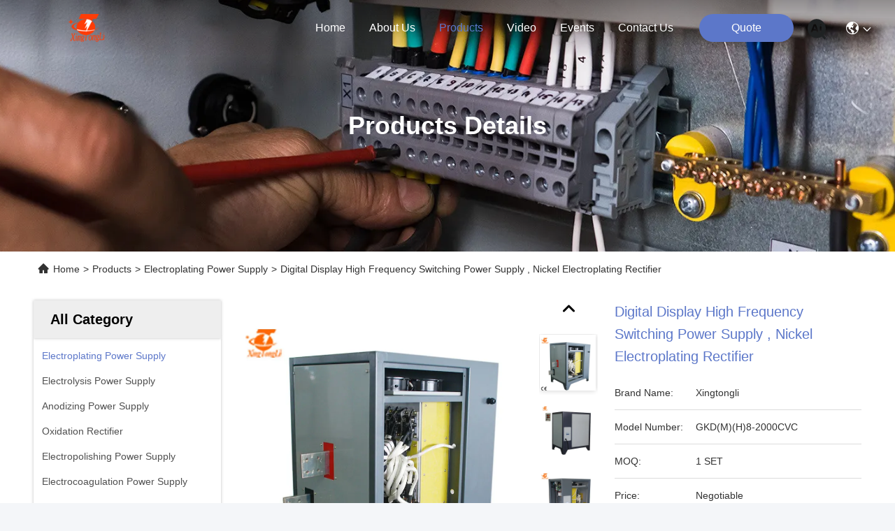

--- FILE ---
content_type: text/html
request_url: https://www.electroplatingpowersupply.com/sale-11479653-digital-display-high-frequency-switching-power-supply-nickel-electroplating-rectifier.html
body_size: 33654
content:

<!DOCTYPE html>
<html lang="en">
<head>
	<meta charset="utf-8">
	<meta http-equiv="X-UA-Compatible" content="IE=edge">
	<meta name="viewport" content="width=device-width, initial-scale=1.0">
    <title>Digital Display High Frequency Switching Power Supply , Nickel Electroplating Rectifier</title>
        <meta name="keywords" content="switch mode power supply, switch mode rectifier, Switching Nickel Electroplating Rectifier, Electroplating Power Supply" />
            <meta name="description" content="High quality Digital Display High Frequency Switching Power Supply , Nickel Electroplating Rectifier from China, China's leading product market switch mode power supply product, with strict quality control switch mode rectifier factories, producing high quality Switching Nickel Electroplating Rectifier Products." />
    				<link rel='preload'
					  href=/photo/electroplatingpowersupply/sitetpl/style/commonV2.css?ver=1761016948 as='style'><link type='text/css' rel='stylesheet'
					  href=/photo/electroplatingpowersupply/sitetpl/style/commonV2.css?ver=1761016948 media='all'><meta property="og:title" content="Digital Display High Frequency Switching Power Supply , Nickel Electroplating Rectifier" />
<meta property="og:description" content="High quality Digital Display High Frequency Switching Power Supply , Nickel Electroplating Rectifier from China, China's leading product market switch mode power supply product, with strict quality control switch mode rectifier factories, producing high quality Switching Nickel Electroplating Rectifier Products." />
<meta property="og:type" content="product" />
<meta property="og:availability" content="instock" />
<meta property="og:site_name" content="Chengdu Xingtongli Power Supply Equipment Co., Ltd." />
<meta property="og:url" content="https://www.electroplatingpowersupply.com/sale-11479653-digital-display-high-frequency-switching-power-supply-nickel-electroplating-rectifier.html" />
<meta property="og:image" content="https://www.electroplatingpowersupply.com/photo/ps22365481-digital_display_high_frequency_switching_power_supply_nickel_electroplating_rectifier.jpg" />
<link rel="canonical" href="https://www.electroplatingpowersupply.com/sale-11479653-digital-display-high-frequency-switching-power-supply-nickel-electroplating-rectifier.html" />
<link rel="stylesheet" type="text/css" href="/js/guidefirstcommon.css" />
<style type="text/css">
/*<![CDATA[*/
.consent__cookie {position: fixed;top: 0;left: 0;width: 100%;height: 0%;z-index: 100000;}.consent__cookie_bg {position: fixed;top: 0;left: 0;width: 100%;height: 100%;background: #000;opacity: .6;display: none }.consent__cookie_rel {position: fixed;bottom:0;left: 0;width: 100%;background: #fff;display: -webkit-box;display: -ms-flexbox;display: flex;flex-wrap: wrap;padding: 24px 80px;-webkit-box-sizing: border-box;box-sizing: border-box;-webkit-box-pack: justify;-ms-flex-pack: justify;justify-content: space-between;-webkit-transition: all ease-in-out .3s;transition: all ease-in-out .3s }.consent__close {position: absolute;top: 20px;right: 20px;cursor: pointer }.consent__close svg {fill: #777 }.consent__close:hover svg {fill: #000 }.consent__cookie_box {flex: 1;word-break: break-word;}.consent__warm {color: #777;font-size: 16px;margin-bottom: 12px;line-height: 19px }.consent__title {color: #333;font-size: 20px;font-weight: 600;margin-bottom: 12px;line-height: 23px }.consent__itxt {color: #333;font-size: 14px;margin-bottom: 12px;display: -webkit-box;display: -ms-flexbox;display: flex;-webkit-box-align: center;-ms-flex-align: center;align-items: center }.consent__itxt i {display: -webkit-inline-box;display: -ms-inline-flexbox;display: inline-flex;width: 28px;height: 28px;border-radius: 50%;background: #e0f9e9;margin-right: 8px;-webkit-box-align: center;-ms-flex-align: center;align-items: center;-webkit-box-pack: center;-ms-flex-pack: center;justify-content: center }.consent__itxt svg {fill: #3ca860 }.consent__txt {color: #a6a6a6;font-size: 14px;margin-bottom: 8px;line-height: 17px }.consent__btns {display: -webkit-box;display: -ms-flexbox;display: flex;-webkit-box-orient: vertical;-webkit-box-direction: normal;-ms-flex-direction: column;flex-direction: column;-webkit-box-pack: center;-ms-flex-pack: center;justify-content: center;flex-shrink: 0;}.consent__btn {width: 280px;height: 40px;line-height: 40px;text-align: center;background: #3ca860;color: #fff;border-radius: 4px;margin: 8px 0;-webkit-box-sizing: border-box;box-sizing: border-box;cursor: pointer;font-size:14px}.consent__btn:hover {background: #00823b }.consent__btn.empty {color: #3ca860;border: 1px solid #3ca860;background: #fff }.consent__btn.empty:hover {background: #3ca860;color: #fff }.open .consent__cookie_bg {display: block }.open .consent__cookie_rel {bottom: 0 }@media (max-width: 760px) {.consent__btns {width: 100%;align-items: center;}.consent__cookie_rel {padding: 20px 24px }}.consent__cookie.open {display: block;}.consent__cookie {display: none;}
/*]]>*/
</style>
<style type="text/css">
/*<![CDATA[*/
@media only screen and (max-width:640px){.contact_now_dialog .content-wrap .desc{background-image:url(/images/cta_images/bg_s.png) !important}}.contact_now_dialog .content-wrap .content-wrap_header .cta-close{background-image:url(/images/cta_images/sprite.png) !important}.contact_now_dialog .content-wrap .desc{background-image:url(/images/cta_images/bg_l.png) !important}.contact_now_dialog .content-wrap .cta-btn i{background-image:url(/images/cta_images/sprite.png) !important}.contact_now_dialog .content-wrap .head-tip img{content:url(/images/cta_images/cta_contact_now.png) !important}.cusim{background-image:url(/images/imicon/im.svg) !important}.cuswa{background-image:url(/images/imicon/wa.png) !important}.cusall{background-image:url(/images/imicon/allchat.svg) !important}
/*]]>*/
</style>
<script type="text/javascript" src="/js/guidefirstcommon.js"></script>
<script type="text/javascript">
/*<![CDATA[*/
window.isvideotpl = 0;window.detailurl = '';
var colorUrl = '';var isShowGuide = 2;var showGuideColor = 0;var im_appid = 10003;var im_msg="Good day, what product are you looking for?";

var cta_cid = 40097;var use_defaulProductInfo = 1;var cta_pid = 11479653;var test_company = 0;var webim_domain = '';var company_type = 15;var cta_equipment = 'pc'; var setcookie = 'setwebimCookie(52060,11479653,15)'; var whatsapplink = "https://wa.me/8615828663127?text=Hi%2C+I%27m+interested+in+Digital+Display+High+Frequency+Switching+Power+Supply+%2C+Nickel+Electroplating+Rectifier."; function insertMeta(){var str = '<meta name="mobile-web-app-capable" content="yes" /><meta name="viewport" content="width=device-width, initial-scale=1.0" />';document.head.insertAdjacentHTML('beforeend',str);} var element = document.querySelector('a.footer_webim_a[href="/webim/webim_tab.html"]');if (element) {element.parentNode.removeChild(element);}

var colorUrl = '';
var aisearch = 0;
var selfUrl = '';
window.playerReportUrl='/vod/view_count/report';
var query_string = ["Products","Detail"];
var g_tp = '';
var customtplcolor = 99740;
var str_chat = 'chat';
				var str_call_now = 'call now';
var str_chat_now = 'chat now';
var str_contact1 = 'Get Best Price';var str_chat_lang='english';var str_contact2 = 'Get Price';var str_contact2 = 'Best Price';var str_contact = 'contact';
window.predomainsub = "";
/*]]>*/
</script>
</head>
<body>
<img src="/logo.gif" style="display:none" alt="logo"/>
<a style="display: none!important;" title="Chengdu Xingtongli Power Supply Equipment Co., Ltd." class="float-inquiry" href="/contactnow.html" onclick='setinquiryCookie("{\"showproduct\":1,\"pid\":\"11479653\",\"name\":\"Digital Display High Frequency Switching Power Supply , Nickel Electroplating Rectifier\",\"source_url\":\"\\/sale-11479653-digital-display-high-frequency-switching-power-supply-nickel-electroplating-rectifier.html\",\"picurl\":\"\\/photo\\/pd22365481-digital_display_high_frequency_switching_power_supply_nickel_electroplating_rectifier.jpg\",\"propertyDetail\":[[\"Application\",\"electroplating\"],[\"Efficiency\",\"&gt;85%\"],[\"Control way\",\"Remote control\"],[\"Cooling way\",\"Air cooling\"]],\"company_name\":null,\"picurl_c\":\"\\/photo\\/pc22365481-digital_display_high_frequency_switching_power_supply_nickel_electroplating_rectifier.jpg\",\"price\":\"Negotiable\",\"username\":\"XTL-Una\",\"viewTime\":\"Last Login : 0 hours 17 minutes ago\",\"subject\":\"Please send me FOB price on Digital Display High Frequency Switching Power Supply , Nickel Electroplating Rectifier\",\"countrycode\":\"\"}");'></a>
<script>
var originProductInfo = '';
var originProductInfo = {"showproduct":1,"pid":"11479653","name":"Digital Display High Frequency Switching Power Supply , Nickel Electroplating Rectifier","source_url":"\/sale-11479653-digital-display-high-frequency-switching-power-supply-nickel-electroplating-rectifier.html","picurl":"\/photo\/pd22365481-digital_display_high_frequency_switching_power_supply_nickel_electroplating_rectifier.jpg","propertyDetail":[["Application","electroplating"],["Efficiency","&gt;85%"],["Control way","Remote control"],["Cooling way","Air cooling"]],"company_name":null,"picurl_c":"\/photo\/pc22365481-digital_display_high_frequency_switching_power_supply_nickel_electroplating_rectifier.jpg","price":"Negotiable","username":"XTL-Una","viewTime":"Last Login : 4 hours 17 minutes ago","subject":"Please send me more information on your Digital Display High Frequency Switching Power Supply , Nickel Electroplating Rectifier","countrycode":""};
var save_url = "/contactsave.html";
var update_url = "/updateinquiry.html";
var productInfo = {};
var defaulProductInfo = {};
var myDate = new Date();
var curDate = myDate.getFullYear()+'-'+(parseInt(myDate.getMonth())+1)+'-'+myDate.getDate();
var message = '';
var default_pop = 1;
var leaveMessageDialog = document.getElementsByClassName('leave-message-dialog')[0]; // 获取弹层
var _$$ = function (dom) {
    return document.querySelectorAll(dom);
};
resInfo = originProductInfo;
resInfo['name'] = resInfo['name'] || '';
defaulProductInfo.pid = resInfo['pid'];
defaulProductInfo.productName = resInfo['name'] ?? '';
defaulProductInfo.productInfo = resInfo['propertyDetail'];
defaulProductInfo.productImg = resInfo['picurl_c'];
defaulProductInfo.subject = resInfo['subject'] ?? '';
defaulProductInfo.productImgAlt = resInfo['name'] ?? '';
var inquirypopup_tmp = 1;
var message = 'Dear,'+'\r\n'+"I am interested in"+' '+trim(resInfo['name'])+", could you send me more details such as type, size, MOQ, material, etc."+'\r\n'+"Thanks!"+'\r\n'+"Waiting for your reply.";
var message_1 = 'Dear,'+'\r\n'+"I am interested in"+' '+trim(resInfo['name'])+", could you send me more details such as type, size, MOQ, material, etc."+'\r\n'+"Thanks!"+'\r\n'+"Waiting for your reply.";
var message_2 = 'Hello,'+'\r\n'+"I am looking for"+' '+trim(resInfo['name'])+", please send me the price, specification and picture."+'\r\n'+"Your swift response will be highly appreciated."+'\r\n'+"Feel free to contact me for more information."+'\r\n'+"Thanks a lot.";
var message_3 = 'Hello,'+'\r\n'+trim(resInfo['name'])+' '+"meets my expectations."+'\r\n'+"Please give me the best price and some other product information."+'\r\n'+"Feel free to contact me via my mail."+'\r\n'+"Thanks a lot.";

var message_4 = 'Dear,'+'\r\n'+"What is the FOB price on your"+' '+trim(resInfo['name'])+'?'+'\r\n'+"Which is the nearest port name?"+'\r\n'+"Please reply me as soon as possible, it would be better to share further information."+'\r\n'+"Regards!";
var message_5 = 'Hi there,'+'\r\n'+"I am very interested in your"+' '+trim(resInfo['name'])+'.'+'\r\n'+"Please send me your product details."+'\r\n'+"Looking forward to your quick reply."+'\r\n'+"Feel free to contact me by mail."+'\r\n'+"Regards!";

var message_6 = 'Dear,'+'\r\n'+"Please provide us with information about your"+' '+trim(resInfo['name'])+", such as type, size, material, and of course the best price."+'\r\n'+"Looking forward to your quick reply."+'\r\n'+"Thank you!";
var message_7 = 'Dear,'+'\r\n'+"Can you supply"+' '+trim(resInfo['name'])+" for us?"+'\r\n'+"First we want a price list and some product details."+'\r\n'+"I hope to get reply asap and look forward to cooperation."+'\r\n'+"Thank you very much.";
var message_8 = 'hi,'+'\r\n'+"I am looking for"+' '+trim(resInfo['name'])+", please give me some more detailed product information."+'\r\n'+"I look forward to your reply."+'\r\n'+"Thank you!";
var message_9 = 'Hello,'+'\r\n'+"Your"+' '+trim(resInfo['name'])+" meets my requirements very well."+'\r\n'+"Please send me the price, specification, and similar model will be OK."+'\r\n'+"Feel free to chat with me."+'\r\n'+"Thanks!";
var message_10 = 'Dear,'+'\r\n'+"I want to know more about the details and quotation of"+' '+trim(resInfo['name'])+'.'+'\r\n'+"Feel free to contact me."+'\r\n'+"Regards!";

var r = getRandom(1,10);

defaulProductInfo.message = eval("message_"+r);
    defaulProductInfo.message = eval("message_"+r);
        var mytAjax = {

    post: function(url, data, fn) {
        var xhr = new XMLHttpRequest();
        xhr.open("POST", url, true);
        xhr.setRequestHeader("Content-Type", "application/x-www-form-urlencoded;charset=UTF-8");
        xhr.setRequestHeader("X-Requested-With", "XMLHttpRequest");
        xhr.setRequestHeader('Content-Type','text/plain;charset=UTF-8');
        xhr.onreadystatechange = function() {
            if(xhr.readyState == 4 && (xhr.status == 200 || xhr.status == 304)) {
                fn.call(this, xhr.responseText);
            }
        };
        xhr.send(data);
    },

    postform: function(url, data, fn) {
        var xhr = new XMLHttpRequest();
        xhr.open("POST", url, true);
        xhr.setRequestHeader("X-Requested-With", "XMLHttpRequest");
        xhr.onreadystatechange = function() {
            if(xhr.readyState == 4 && (xhr.status == 200 || xhr.status == 304)) {
                fn.call(this, xhr.responseText);
            }
        };
        xhr.send(data);
    }
};
/*window.onload = function(){
    leaveMessageDialog = document.getElementsByClassName('leave-message-dialog')[0];
    if (window.localStorage.recordDialogStatus=='undefined' || (window.localStorage.recordDialogStatus!='undefined' && window.localStorage.recordDialogStatus != curDate)) {
        setTimeout(function(){
            if(parseInt(inquirypopup_tmp%10) == 1){
                creatDialog(defaulProductInfo, 1);
            }
        }, 6000);
    }
};*/
function trim(str)
{
    str = str.replace(/(^\s*)/g,"");
    return str.replace(/(\s*$)/g,"");
};
function getRandom(m,n){
    var num = Math.floor(Math.random()*(m - n) + n);
    return num;
};
function strBtn(param) {

    var starattextarea = document.getElementById("textareamessage").value.length;
    var email = document.getElementById("startEmail").value;

    var default_tip = document.querySelectorAll(".watermark_container").length;
    if (20 < starattextarea && starattextarea < 3000) {
        if(default_tip>0){
            document.getElementById("textareamessage1").parentNode.parentNode.nextElementSibling.style.display = "none";
        }else{
            document.getElementById("textareamessage1").parentNode.nextElementSibling.style.display = "none";
        }

    } else {
        if(default_tip>0){
            document.getElementById("textareamessage1").parentNode.parentNode.nextElementSibling.style.display = "block";
        }else{
            document.getElementById("textareamessage1").parentNode.nextElementSibling.style.display = "block";
        }

        return;
    }

    // var re = /^([a-zA-Z0-9_-])+@([a-zA-Z0-9_-])+\.([a-zA-Z0-9_-])+/i;/*邮箱不区分大小写*/
    var re = /^[a-zA-Z0-9][\w-]*(\.?[\w-]+)*@[a-zA-Z0-9-]+(\.[a-zA-Z0-9]+)+$/i;
    if (!re.test(email)) {
        document.getElementById("startEmail").nextElementSibling.style.display = "block";
        return;
    } else {
        document.getElementById("startEmail").nextElementSibling.style.display = "none";
    }

    var subject = document.getElementById("pop_subject").value;
    var pid = document.getElementById("pop_pid").value;
    var message = document.getElementById("textareamessage").value;
    var sender_email = document.getElementById("startEmail").value;
    var tel = '';
    if (document.getElementById("tel0") != undefined && document.getElementById("tel0") != '')
        tel = document.getElementById("tel0").value;
    var form_serialize = '&tel='+tel;

    form_serialize = form_serialize.replace(/\+/g, "%2B");
    mytAjax.post(save_url,"pid="+pid+"&subject="+subject+"&email="+sender_email+"&message="+(message)+form_serialize,function(res){
        var mes = JSON.parse(res);
        if(mes.status == 200){
            var iid = mes.iid;
            document.getElementById("pop_iid").value = iid;
            document.getElementById("pop_uuid").value = mes.uuid;

            if(typeof gtag_report_conversion === "function"){
                gtag_report_conversion();//执行统计js代码
            }
            if(typeof fbq === "function"){
                fbq('track','Purchase');//执行统计js代码
            }
        }
    });
    for (var index = 0; index < document.querySelectorAll(".dialog-content-pql").length; index++) {
        document.querySelectorAll(".dialog-content-pql")[index].style.display = "none";
    };
    $('#idphonepql').val(tel);
    document.getElementById("dialog-content-pql-id").style.display = "block";
    ;
};
function twoBtnOk(param) {

    var selectgender = document.getElementById("Mr").innerHTML;
    var iid = document.getElementById("pop_iid").value;
    var sendername = document.getElementById("idnamepql").value;
    var senderphone = document.getElementById("idphonepql").value;
    var sendercname = document.getElementById("idcompanypql").value;
    var uuid = document.getElementById("pop_uuid").value;
    var gender = 2;
    if(selectgender == 'Mr.') gender = 0;
    if(selectgender == 'Mrs.') gender = 1;
    var pid = document.getElementById("pop_pid").value;
    var form_serialize = '';

        form_serialize = form_serialize.replace(/\+/g, "%2B");

    mytAjax.post(update_url,"iid="+iid+"&gender="+gender+"&uuid="+uuid+"&name="+(sendername)+"&tel="+(senderphone)+"&company="+(sendercname)+form_serialize,function(res){});

    for (var index = 0; index < document.querySelectorAll(".dialog-content-pql").length; index++) {
        document.querySelectorAll(".dialog-content-pql")[index].style.display = "none";
    };
    document.getElementById("dialog-content-pql-ok").style.display = "block";

};
function toCheckMust(name) {
    $('#'+name+'error').hide();
}
function handClidk(param) {
    var starattextarea = document.getElementById("textareamessage1").value.length;
    var email = document.getElementById("startEmail1").value;
    var default_tip = document.querySelectorAll(".watermark_container").length;
    if (20 < starattextarea && starattextarea < 3000) {
        if(default_tip>0){
            document.getElementById("textareamessage1").parentNode.parentNode.nextElementSibling.style.display = "none";
        }else{
            document.getElementById("textareamessage1").parentNode.nextElementSibling.style.display = "none";
        }

    } else {
        if(default_tip>0){
            document.getElementById("textareamessage1").parentNode.parentNode.nextElementSibling.style.display = "block";
        }else{
            document.getElementById("textareamessage1").parentNode.nextElementSibling.style.display = "block";
        }

        return;
    }

    // var re = /^([a-zA-Z0-9_-])+@([a-zA-Z0-9_-])+\.([a-zA-Z0-9_-])+/i;
    var re = /^[a-zA-Z0-9][\w-]*(\.?[\w-]+)*@[a-zA-Z0-9-]+(\.[a-zA-Z0-9]+)+$/i;
    if (!re.test(email)) {
        document.getElementById("startEmail1").nextElementSibling.style.display = "block";
        return;
    } else {
        document.getElementById("startEmail1").nextElementSibling.style.display = "none";
    }

    var subject = document.getElementById("pop_subject").value;
    var pid = document.getElementById("pop_pid").value;
    var message = document.getElementById("textareamessage1").value;
    var sender_email = document.getElementById("startEmail1").value;
    var form_serialize = tel = '';
    if (document.getElementById("tel1") != undefined && document.getElementById("tel1") != '')
        tel = document.getElementById("tel1").value;
        mytAjax.post(save_url,"email="+sender_email+"&tel="+tel+"&pid="+pid+"&message="+message+"&subject="+subject+form_serialize,function(res){

        var mes = JSON.parse(res);
        if(mes.status == 200){
            var iid = mes.iid;
            document.getElementById("pop_iid").value = iid;
            document.getElementById("pop_uuid").value = mes.uuid;
            if(typeof gtag_report_conversion === "function"){
                gtag_report_conversion();//执行统计js代码
            }
        }

    });
    for (var index = 0; index < document.querySelectorAll(".dialog-content-pql").length; index++) {
        document.querySelectorAll(".dialog-content-pql")[index].style.display = "none";
    };
    $('#idphonepql').val(tel);
    document.getElementById("dialog-content-pql-id").style.display = "block";

};
window.addEventListener('load', function () {
    $('.checkbox-wrap label').each(function(){
        if($(this).find('input').prop('checked')){
            $(this).addClass('on')
        }else {
            $(this).removeClass('on')
        }
    })
    $(document).on('click', '.checkbox-wrap label' , function(ev){
        if (ev.target.tagName.toUpperCase() != 'INPUT') {
            $(this).toggleClass('on')
        }
    })
})

function hand_video(pdata) {
    data = JSON.parse(pdata);
    productInfo.productName = data.productName;
    productInfo.productInfo = data.productInfo;
    productInfo.productImg = data.productImg;
    productInfo.subject = data.subject;

    var message = 'Dear,'+'\r\n'+"I am interested in"+' '+trim(data.productName)+", could you send me more details such as type, size, quantity, material, etc."+'\r\n'+"Thanks!"+'\r\n'+"Waiting for your reply.";

    var message = 'Dear,'+'\r\n'+"I am interested in"+' '+trim(data.productName)+", could you send me more details such as type, size, MOQ, material, etc."+'\r\n'+"Thanks!"+'\r\n'+"Waiting for your reply.";
    var message_1 = 'Dear,'+'\r\n'+"I am interested in"+' '+trim(data.productName)+", could you send me more details such as type, size, MOQ, material, etc."+'\r\n'+"Thanks!"+'\r\n'+"Waiting for your reply.";
    var message_2 = 'Hello,'+'\r\n'+"I am looking for"+' '+trim(data.productName)+", please send me the price, specification and picture."+'\r\n'+"Your swift response will be highly appreciated."+'\r\n'+"Feel free to contact me for more information."+'\r\n'+"Thanks a lot.";
    var message_3 = 'Hello,'+'\r\n'+trim(data.productName)+' '+"meets my expectations."+'\r\n'+"Please give me the best price and some other product information."+'\r\n'+"Feel free to contact me via my mail."+'\r\n'+"Thanks a lot.";

    var message_4 = 'Dear,'+'\r\n'+"What is the FOB price on your"+' '+trim(data.productName)+'?'+'\r\n'+"Which is the nearest port name?"+'\r\n'+"Please reply me as soon as possible, it would be better to share further information."+'\r\n'+"Regards!";
    var message_5 = 'Hi there,'+'\r\n'+"I am very interested in your"+' '+trim(data.productName)+'.'+'\r\n'+"Please send me your product details."+'\r\n'+"Looking forward to your quick reply."+'\r\n'+"Feel free to contact me by mail."+'\r\n'+"Regards!";

    var message_6 = 'Dear,'+'\r\n'+"Please provide us with information about your"+' '+trim(data.productName)+", such as type, size, material, and of course the best price."+'\r\n'+"Looking forward to your quick reply."+'\r\n'+"Thank you!";
    var message_7 = 'Dear,'+'\r\n'+"Can you supply"+' '+trim(data.productName)+" for us?"+'\r\n'+"First we want a price list and some product details."+'\r\n'+"I hope to get reply asap and look forward to cooperation."+'\r\n'+"Thank you very much.";
    var message_8 = 'hi,'+'\r\n'+"I am looking for"+' '+trim(data.productName)+", please give me some more detailed product information."+'\r\n'+"I look forward to your reply."+'\r\n'+"Thank you!";
    var message_9 = 'Hello,'+'\r\n'+"Your"+' '+trim(data.productName)+" meets my requirements very well."+'\r\n'+"Please send me the price, specification, and similar model will be OK."+'\r\n'+"Feel free to chat with me."+'\r\n'+"Thanks!";
    var message_10 = 'Dear,'+'\r\n'+"I want to know more about the details and quotation of"+' '+trim(data.productName)+'.'+'\r\n'+"Feel free to contact me."+'\r\n'+"Regards!";

    var r = getRandom(1,10);

    productInfo.message = eval("message_"+r);
            if(parseInt(inquirypopup_tmp/10) == 1){
        productInfo.message = "";
    }
    productInfo.pid = data.pid;
    creatDialog(productInfo, 2);
};

function handDialog(pdata) {
    data = JSON.parse(pdata);
    productInfo.productName = data.productName;
    productInfo.productInfo = data.productInfo;
    productInfo.productImg = data.productImg;
    productInfo.subject = data.subject;

    var message = 'Dear,'+'\r\n'+"I am interested in"+' '+trim(data.productName)+", could you send me more details such as type, size, quantity, material, etc."+'\r\n'+"Thanks!"+'\r\n'+"Waiting for your reply.";

    var message = 'Dear,'+'\r\n'+"I am interested in"+' '+trim(data.productName)+", could you send me more details such as type, size, MOQ, material, etc."+'\r\n'+"Thanks!"+'\r\n'+"Waiting for your reply.";
    var message_1 = 'Dear,'+'\r\n'+"I am interested in"+' '+trim(data.productName)+", could you send me more details such as type, size, MOQ, material, etc."+'\r\n'+"Thanks!"+'\r\n'+"Waiting for your reply.";
    var message_2 = 'Hello,'+'\r\n'+"I am looking for"+' '+trim(data.productName)+", please send me the price, specification and picture."+'\r\n'+"Your swift response will be highly appreciated."+'\r\n'+"Feel free to contact me for more information."+'\r\n'+"Thanks a lot.";
    var message_3 = 'Hello,'+'\r\n'+trim(data.productName)+' '+"meets my expectations."+'\r\n'+"Please give me the best price and some other product information."+'\r\n'+"Feel free to contact me via my mail."+'\r\n'+"Thanks a lot.";

    var message_4 = 'Dear,'+'\r\n'+"What is the FOB price on your"+' '+trim(data.productName)+'?'+'\r\n'+"Which is the nearest port name?"+'\r\n'+"Please reply me as soon as possible, it would be better to share further information."+'\r\n'+"Regards!";
    var message_5 = 'Hi there,'+'\r\n'+"I am very interested in your"+' '+trim(data.productName)+'.'+'\r\n'+"Please send me your product details."+'\r\n'+"Looking forward to your quick reply."+'\r\n'+"Feel free to contact me by mail."+'\r\n'+"Regards!";

    var message_6 = 'Dear,'+'\r\n'+"Please provide us with information about your"+' '+trim(data.productName)+", such as type, size, material, and of course the best price."+'\r\n'+"Looking forward to your quick reply."+'\r\n'+"Thank you!";
    var message_7 = 'Dear,'+'\r\n'+"Can you supply"+' '+trim(data.productName)+" for us?"+'\r\n'+"First we want a price list and some product details."+'\r\n'+"I hope to get reply asap and look forward to cooperation."+'\r\n'+"Thank you very much.";
    var message_8 = 'hi,'+'\r\n'+"I am looking for"+' '+trim(data.productName)+", please give me some more detailed product information."+'\r\n'+"I look forward to your reply."+'\r\n'+"Thank you!";
    var message_9 = 'Hello,'+'\r\n'+"Your"+' '+trim(data.productName)+" meets my requirements very well."+'\r\n'+"Please send me the price, specification, and similar model will be OK."+'\r\n'+"Feel free to chat with me."+'\r\n'+"Thanks!";
    var message_10 = 'Dear,'+'\r\n'+"I want to know more about the details and quotation of"+' '+trim(data.productName)+'.'+'\r\n'+"Feel free to contact me."+'\r\n'+"Regards!";

    var r = getRandom(1,10);
    productInfo.message = eval("message_"+r);
            if(parseInt(inquirypopup_tmp/10) == 1){
        productInfo.message = "";
    }
    productInfo.pid = data.pid;
    creatDialog(productInfo, 2);
};

function closepql(param) {

    leaveMessageDialog.style.display = 'none';
};

function closepql2(param) {

    for (var index = 0; index < document.querySelectorAll(".dialog-content-pql").length; index++) {
        document.querySelectorAll(".dialog-content-pql")[index].style.display = "none";
    };
    document.getElementById("dialog-content-pql-ok").style.display = "block";
};

function decodeHtmlEntities(str) {
    var tempElement = document.createElement('div');
    tempElement.innerHTML = str;
    return tempElement.textContent || tempElement.innerText || '';
}

function initProduct(productInfo,type){

    productInfo.productName = decodeHtmlEntities(productInfo.productName);
    productInfo.message = decodeHtmlEntities(productInfo.message);

    leaveMessageDialog = document.getElementsByClassName('leave-message-dialog')[0];
    leaveMessageDialog.style.display = "block";
    if(type == 3){
        var popinquiryemail = document.getElementById("popinquiryemail").value;
        _$$("#startEmail1")[0].value = popinquiryemail;
    }else{
        _$$("#startEmail1")[0].value = "";
    }
    _$$("#startEmail")[0].value = "";
    _$$("#idnamepql")[0].value = "";
    _$$("#idphonepql")[0].value = "";
    _$$("#idcompanypql")[0].value = "";

    _$$("#pop_pid")[0].value = productInfo.pid;
    _$$("#pop_subject")[0].value = productInfo.subject;
    
    if(parseInt(inquirypopup_tmp/10) == 1){
        productInfo.message = "";
    }

    _$$("#textareamessage1")[0].value = productInfo.message;
    _$$("#textareamessage")[0].value = productInfo.message;

    _$$("#dialog-content-pql-id .titlep")[0].innerHTML = productInfo.productName;
    _$$("#dialog-content-pql-id img")[0].setAttribute("src", productInfo.productImg);
    _$$("#dialog-content-pql-id img")[0].setAttribute("alt", productInfo.productImgAlt);

    _$$("#dialog-content-pql-id-hand img")[0].setAttribute("src", productInfo.productImg);
    _$$("#dialog-content-pql-id-hand img")[0].setAttribute("alt", productInfo.productImgAlt);
    _$$("#dialog-content-pql-id-hand .titlep")[0].innerHTML = productInfo.productName;

    if (productInfo.productInfo.length > 0) {
        var ul2, ul;
        ul = document.createElement("ul");
        for (var index = 0; index < productInfo.productInfo.length; index++) {
            var el = productInfo.productInfo[index];
            var li = document.createElement("li");
            var span1 = document.createElement("span");
            span1.innerHTML = el[0] + ":";
            var span2 = document.createElement("span");
            span2.innerHTML = el[1];
            li.appendChild(span1);
            li.appendChild(span2);
            ul.appendChild(li);

        }
        ul2 = ul.cloneNode(true);
        if (type === 1) {
            _$$("#dialog-content-pql-id .left")[0].replaceChild(ul, _$$("#dialog-content-pql-id .left ul")[0]);
        } else {
            _$$("#dialog-content-pql-id-hand .left")[0].replaceChild(ul2, _$$("#dialog-content-pql-id-hand .left ul")[0]);
            _$$("#dialog-content-pql-id .left")[0].replaceChild(ul, _$$("#dialog-content-pql-id .left ul")[0]);
        }
    };
    for (var index = 0; index < _$$("#dialog-content-pql-id .right ul li").length; index++) {
        _$$("#dialog-content-pql-id .right ul li")[index].addEventListener("click", function (params) {
            _$$("#dialog-content-pql-id .right #Mr")[0].innerHTML = this.innerHTML
        }, false)

    };

};
function closeInquiryCreateDialog() {
    document.getElementById("xuanpan_dialog_box_pql").style.display = "none";
};
function showInquiryCreateDialog() {
    document.getElementById("xuanpan_dialog_box_pql").style.display = "block";
};
function submitPopInquiry(){
    var message = document.getElementById("inquiry_message").value;
    var email = document.getElementById("inquiry_email").value;
    var subject = defaulProductInfo.subject;
    var pid = defaulProductInfo.pid;
    if (email === undefined) {
        showInquiryCreateDialog();
        document.getElementById("inquiry_email").style.border = "1px solid red";
        return false;
    };
    if (message === undefined) {
        showInquiryCreateDialog();
        document.getElementById("inquiry_message").style.border = "1px solid red";
        return false;
    };
    if (email.search(/^\w+((-\w+)|(\.\w+))*\@[A-Za-z0-9]+((\.|-)[A-Za-z0-9]+)*\.[A-Za-z0-9]+$/) == -1) {
        document.getElementById("inquiry_email").style.border= "1px solid red";
        showInquiryCreateDialog();
        return false;
    } else {
        document.getElementById("inquiry_email").style.border= "";
    };
    if (message.length < 20 || message.length >3000) {
        showInquiryCreateDialog();
        document.getElementById("inquiry_message").style.border = "1px solid red";
        return false;
    } else {
        document.getElementById("inquiry_message").style.border = "";
    };
    var tel = '';
    if (document.getElementById("tel") != undefined && document.getElementById("tel") != '')
        tel = document.getElementById("tel").value;

    mytAjax.post(save_url,"pid="+pid+"&subject="+subject+"&email="+email+"&message="+(message)+'&tel='+tel,function(res){
        var mes = JSON.parse(res);
        if(mes.status == 200){
            var iid = mes.iid;
            document.getElementById("pop_iid").value = iid;
            document.getElementById("pop_uuid").value = mes.uuid;

        }
    });
    initProduct(defaulProductInfo);
    for (var index = 0; index < document.querySelectorAll(".dialog-content-pql").length; index++) {
        document.querySelectorAll(".dialog-content-pql")[index].style.display = "none";
    };
    $('#idphonepql').val(tel);
    document.getElementById("dialog-content-pql-id").style.display = "block";

};

//带附件上传
function submitPopInquiryfile(email_id,message_id,check_sort,name_id,phone_id,company_id,attachments){

    if(typeof(check_sort) == 'undefined'){
        check_sort = 0;
    }
    var message = document.getElementById(message_id).value;
    var email = document.getElementById(email_id).value;
    var attachments = document.getElementById(attachments).value;
    if(typeof(name_id) !== 'undefined' && name_id != ""){
        var name  = document.getElementById(name_id).value;
    }
    if(typeof(phone_id) !== 'undefined' && phone_id != ""){
        var phone = document.getElementById(phone_id).value;
    }
    if(typeof(company_id) !== 'undefined' && company_id != ""){
        var company = document.getElementById(company_id).value;
    }
    var subject = defaulProductInfo.subject;
    var pid = defaulProductInfo.pid;

    if(check_sort == 0){
        if (email === undefined) {
            showInquiryCreateDialog();
            document.getElementById(email_id).style.border = "1px solid red";
            return false;
        };
        if (message === undefined) {
            showInquiryCreateDialog();
            document.getElementById(message_id).style.border = "1px solid red";
            return false;
        };

        if (email.search(/^\w+((-\w+)|(\.\w+))*\@[A-Za-z0-9]+((\.|-)[A-Za-z0-9]+)*\.[A-Za-z0-9]+$/) == -1) {
            document.getElementById(email_id).style.border= "1px solid red";
            showInquiryCreateDialog();
            return false;
        } else {
            document.getElementById(email_id).style.border= "";
        };
        if (message.length < 20 || message.length >3000) {
            showInquiryCreateDialog();
            document.getElementById(message_id).style.border = "1px solid red";
            return false;
        } else {
            document.getElementById(message_id).style.border = "";
        };
    }else{

        if (message === undefined) {
            showInquiryCreateDialog();
            document.getElementById(message_id).style.border = "1px solid red";
            return false;
        };

        if (email === undefined) {
            showInquiryCreateDialog();
            document.getElementById(email_id).style.border = "1px solid red";
            return false;
        };

        if (message.length < 20 || message.length >3000) {
            showInquiryCreateDialog();
            document.getElementById(message_id).style.border = "1px solid red";
            return false;
        } else {
            document.getElementById(message_id).style.border = "";
        };

        if (email.search(/^\w+((-\w+)|(\.\w+))*\@[A-Za-z0-9]+((\.|-)[A-Za-z0-9]+)*\.[A-Za-z0-9]+$/) == -1) {
            document.getElementById(email_id).style.border= "1px solid red";
            showInquiryCreateDialog();
            return false;
        } else {
            document.getElementById(email_id).style.border= "";
        };

    };

    mytAjax.post(save_url,"pid="+pid+"&subject="+subject+"&email="+email+"&message="+message+"&company="+company+"&attachments="+attachments,function(res){
        var mes = JSON.parse(res);
        if(mes.status == 200){
            var iid = mes.iid;
            document.getElementById("pop_iid").value = iid;
            document.getElementById("pop_uuid").value = mes.uuid;

            if(typeof gtag_report_conversion === "function"){
                gtag_report_conversion();//执行统计js代码
            }
            if(typeof fbq === "function"){
                fbq('track','Purchase');//执行统计js代码
            }
        }
    });
    initProduct(defaulProductInfo);

    if(name !== undefined && name != ""){
        _$$("#idnamepql")[0].value = name;
    }

    if(phone !== undefined && phone != ""){
        _$$("#idphonepql")[0].value = phone;
    }

    if(company !== undefined && company != ""){
        _$$("#idcompanypql")[0].value = company;
    }

    for (var index = 0; index < document.querySelectorAll(".dialog-content-pql").length; index++) {
        document.querySelectorAll(".dialog-content-pql")[index].style.display = "none";
    };
    document.getElementById("dialog-content-pql-id").style.display = "block";

};
function submitPopInquiryByParam(email_id,message_id,check_sort,name_id,phone_id,company_id){

    if(typeof(check_sort) == 'undefined'){
        check_sort = 0;
    }

    var senderphone = '';
    var message = document.getElementById(message_id).value;
    var email = document.getElementById(email_id).value;
    if(typeof(name_id) !== 'undefined' && name_id != ""){
        var name  = document.getElementById(name_id).value;
    }
    if(typeof(phone_id) !== 'undefined' && phone_id != ""){
        var phone = document.getElementById(phone_id).value;
        senderphone = phone;
    }
    if(typeof(company_id) !== 'undefined' && company_id != ""){
        var company = document.getElementById(company_id).value;
    }
    var subject = defaulProductInfo.subject;
    var pid = defaulProductInfo.pid;

    if(check_sort == 0){
        if (email === undefined) {
            showInquiryCreateDialog();
            document.getElementById(email_id).style.border = "1px solid red";
            return false;
        };
        if (message === undefined) {
            showInquiryCreateDialog();
            document.getElementById(message_id).style.border = "1px solid red";
            return false;
        };

        if (email.search(/^\w+((-\w+)|(\.\w+))*\@[A-Za-z0-9]+((\.|-)[A-Za-z0-9]+)*\.[A-Za-z0-9]+$/) == -1) {
            document.getElementById(email_id).style.border= "1px solid red";
            showInquiryCreateDialog();
            return false;
        } else {
            document.getElementById(email_id).style.border= "";
        };
        if (message.length < 20 || message.length >3000) {
            showInquiryCreateDialog();
            document.getElementById(message_id).style.border = "1px solid red";
            return false;
        } else {
            document.getElementById(message_id).style.border = "";
        };
    }else{

        if (message === undefined) {
            showInquiryCreateDialog();
            document.getElementById(message_id).style.border = "1px solid red";
            return false;
        };

        if (email === undefined) {
            showInquiryCreateDialog();
            document.getElementById(email_id).style.border = "1px solid red";
            return false;
        };

        if (message.length < 20 || message.length >3000) {
            showInquiryCreateDialog();
            document.getElementById(message_id).style.border = "1px solid red";
            return false;
        } else {
            document.getElementById(message_id).style.border = "";
        };

        if (email.search(/^\w+((-\w+)|(\.\w+))*\@[A-Za-z0-9]+((\.|-)[A-Za-z0-9]+)*\.[A-Za-z0-9]+$/) == -1) {
            document.getElementById(email_id).style.border= "1px solid red";
            showInquiryCreateDialog();
            return false;
        } else {
            document.getElementById(email_id).style.border= "";
        };

    };

    var productsku = "";
    if($("#product_sku").length > 0){
        productsku = $("#product_sku").html();
    }

    mytAjax.post(save_url,"tel="+senderphone+"&pid="+pid+"&subject="+subject+"&email="+email+"&message="+message+"&messagesku="+encodeURI(productsku),function(res){
        var mes = JSON.parse(res);
        if(mes.status == 200){
            var iid = mes.iid;
            document.getElementById("pop_iid").value = iid;
            document.getElementById("pop_uuid").value = mes.uuid;

            if(typeof gtag_report_conversion === "function"){
                gtag_report_conversion();//执行统计js代码
            }
            if(typeof fbq === "function"){
                fbq('track','Purchase');//执行统计js代码
            }
        }
    });
    initProduct(defaulProductInfo);

    if(name !== undefined && name != ""){
        _$$("#idnamepql")[0].value = name;
    }

    if(phone !== undefined && phone != ""){
        _$$("#idphonepql")[0].value = phone;
    }

    if(company !== undefined && company != ""){
        _$$("#idcompanypql")[0].value = company;
    }

    for (var index = 0; index < document.querySelectorAll(".dialog-content-pql").length; index++) {
        document.querySelectorAll(".dialog-content-pql")[index].style.display = "none";

    };
    document.getElementById("dialog-content-pql-id").style.display = "block";

};

function creat_videoDialog(productInfo, type) {

    if(type == 1){
        if(default_pop != 1){
            return false;
        }
        window.localStorage.recordDialogStatus = curDate;
    }else{
        default_pop = 0;
    }
    initProduct(productInfo, type);
    if (type === 1) {
        // 自动弹出
        for (var index = 0; index < document.querySelectorAll(".dialog-content-pql").length; index++) {

            document.querySelectorAll(".dialog-content-pql")[index].style.display = "none";
        };
        document.getElementById("dialog-content-pql").style.display = "block";
    } else {
        // 手动弹出
        for (var index = 0; index < document.querySelectorAll(".dialog-content-pql").length; index++) {
            document.querySelectorAll(".dialog-content-pql")[index].style.display = "none";
        };
        document.getElementById("dialog-content-pql-id-hand").style.display = "block";
    }
}

function creatDialog(productInfo, type) {

    if(type == 1){
        if(default_pop != 1){
            return false;
        }
        window.localStorage.recordDialogStatus = curDate;
    }else{
        default_pop = 0;
    }
    initProduct(productInfo, type);
    if (type === 1) {
        // 自动弹出
        for (var index = 0; index < document.querySelectorAll(".dialog-content-pql").length; index++) {

            document.querySelectorAll(".dialog-content-pql")[index].style.display = "none";
        };
        document.getElementById("dialog-content-pql").style.display = "block";
    } else {
        // 手动弹出
        for (var index = 0; index < document.querySelectorAll(".dialog-content-pql").length; index++) {
            document.querySelectorAll(".dialog-content-pql")[index].style.display = "none";
        };
        document.getElementById("dialog-content-pql-id-hand").style.display = "block";
    }
}

//带邮箱信息打开询盘框 emailtype=1表示带入邮箱
function openDialog(emailtype){
    var type = 2;//不带入邮箱，手动弹出
    if(emailtype == 1){
        var popinquiryemail = document.getElementById("popinquiryemail").value;
        // var re = /^([a-zA-Z0-9_-])+@([a-zA-Z0-9_-])+\.([a-zA-Z0-9_-])+/i;
        var re = /^[a-zA-Z0-9][\w-]*(\.?[\w-]+)*@[a-zA-Z0-9-]+(\.[a-zA-Z0-9]+)+$/i;
        if (!re.test(popinquiryemail)) {
            //前端提示样式;
            showInquiryCreateDialog();
            document.getElementById("popinquiryemail").style.border = "1px solid red";
            return false;
        } else {
            //前端提示样式;
        }
        var type = 3;
    }
    creatDialog(defaulProductInfo,type);
}

//上传附件
function inquiryUploadFile(){
    var fileObj = document.querySelector("#fileId").files[0];
    //构建表单数据
    var formData = new FormData();
    var filesize = fileObj.size;
    if(filesize > 10485760 || filesize == 0) {
        document.getElementById("filetips").style.display = "block";
        return false;
    }else {
        document.getElementById("filetips").style.display = "none";
    }
    formData.append('popinquiryfile', fileObj);
    document.getElementById("quotefileform").reset();
    var save_url = "/inquiryuploadfile.html";
    mytAjax.postform(save_url,formData,function(res){
        var mes = JSON.parse(res);
        if(mes.status == 200){
            document.getElementById("uploader-file-info").innerHTML = document.getElementById("uploader-file-info").innerHTML + "<span class=op>"+mes.attfile.name+"<a class=delatt id=att"+mes.attfile.id+" onclick=delatt("+mes.attfile.id+");>Delete</a></span>";
            var nowattachs = document.getElementById("attachments").value;
            if( nowattachs !== ""){
                var attachs = JSON.parse(nowattachs);
                attachs[mes.attfile.id] = mes.attfile;
            }else{
                var attachs = {};
                attachs[mes.attfile.id] = mes.attfile;
            }
            document.getElementById("attachments").value = JSON.stringify(attachs);
        }
    });
}
//附件删除
function delatt(attid)
{
    var nowattachs = document.getElementById("attachments").value;
    if( nowattachs !== ""){
        var attachs = JSON.parse(nowattachs);
        if(attachs[attid] == ""){
            return false;
        }
        var formData = new FormData();
        var delfile = attachs[attid]['filename'];
        var save_url = "/inquirydelfile.html";
        if(delfile != "") {
            formData.append('delfile', delfile);
            mytAjax.postform(save_url, formData, function (res) {
                if(res !== "") {
                    var mes = JSON.parse(res);
                    if (mes.status == 200) {
                        delete attachs[attid];
                        document.getElementById("attachments").value = JSON.stringify(attachs);
                        var s = document.getElementById("att"+attid);
                        s.parentNode.remove();
                    }
                }
            });
        }
    }else{
        return false;
    }
}

</script>
<div class="leave-message-dialog" style="display: none">
<style>
    .leave-message-dialog .close:before, .leave-message-dialog .close:after{
        content:initial;
    }
</style>
<div class="dialog-content-pql" id="dialog-content-pql" style="display: none">
    <span class="close" onclick="closepql()"><img src="/images/close.png" alt="close"></span>
    <div class="title">
        <p class="firstp-pql">Leave a Message</p>
        <p class="lastp-pql">We will call you back soon!</p>
    </div>
    <div class="form">
        <div class="textarea">
            <textarea style='font-family: robot;'  name="" id="textareamessage" cols="30" rows="10" style="margin-bottom:14px;width:100%"
                placeholder="Please enter your inquiry details."></textarea>
        </div>
        <p class="error-pql"> <span class="icon-pql"><img src="/images/error.png" alt="Chengdu Xingtongli Power Supply Equipment Co., Ltd."></span> Your message must be between 20-3,000 characters!</p>
        <input id="startEmail" type="text" placeholder="Enter your E-mail" onkeydown="if(event.keyCode === 13){ strBtn();}">
        <p class="error-pql"><span class="icon-pql"><img src="/images/error.png" alt="Chengdu Xingtongli Power Supply Equipment Co., Ltd."></span> Please check your E-mail! </p>
                <div class="operations">
            <div class='btn' id="submitStart" type="submit" onclick="strBtn()">SUBMIT</div>
        </div>
            </div>
</div>
<div class="dialog-content-pql dialog-content-pql-id" id="dialog-content-pql-id" style="display:none">
        <span class="close" onclick="closepql2()"><svg t="1648434466530" class="icon" viewBox="0 0 1024 1024" version="1.1" xmlns="http://www.w3.org/2000/svg" p-id="2198" width="16" height="16"><path d="M576 512l277.333333 277.333333-64 64-277.333333-277.333333L234.666667 853.333333 170.666667 789.333333l277.333333-277.333333L170.666667 234.666667 234.666667 170.666667l277.333333 277.333333L789.333333 170.666667 853.333333 234.666667 576 512z" fill="#444444" p-id="2199"></path></svg></span>
    <div class="left">
        <div class="img"><img></div>
        <p class="titlep"></p>
        <ul> </ul>
    </div>
    <div class="right">
                <p class="title">More information facilitates better communication.</p>
                <div style="position: relative;">
            <div class="mr"> <span id="Mr">mr</span>
                <ul>
                    <li>mr</li>
                    <li>mrs</li>
                </ul>
            </div>
            <input style="text-indent: 80px;" type="text" id="idnamepql" placeholder="Input your name">
        </div>
        <input type="text"  id="idphonepql"  placeholder="Phone Number">
        <input type="text" id="idcompanypql"  placeholder="Company" onkeydown="if(event.keyCode === 13){ twoBtnOk();}">
                <div class="btn form_new" id="twoBtnOk" onclick="twoBtnOk()">OK</div>
    </div>
</div>

<div class="dialog-content-pql dialog-content-pql-ok" id="dialog-content-pql-ok" style="display:none">
        <span class="close" onclick="closepql()"><svg t="1648434466530" class="icon" viewBox="0 0 1024 1024" version="1.1" xmlns="http://www.w3.org/2000/svg" p-id="2198" width="16" height="16"><path d="M576 512l277.333333 277.333333-64 64-277.333333-277.333333L234.666667 853.333333 170.666667 789.333333l277.333333-277.333333L170.666667 234.666667 234.666667 170.666667l277.333333 277.333333L789.333333 170.666667 853.333333 234.666667 576 512z" fill="#444444" p-id="2199"></path></svg></span>
    <div class="duihaook"></div>
        <p class="title">Submitted successfully!</p>
        <p class="p1" style="text-align: center; font-size: 18px; margin-top: 14px;">We will call you back soon!</p>
    <div class="btn" onclick="closepql()" id="endOk" style="margin: 0 auto;margin-top: 50px;">OK</div>
</div>
<div class="dialog-content-pql dialog-content-pql-id dialog-content-pql-id-hand" id="dialog-content-pql-id-hand"
    style="display:none">
     <input type="hidden" name="pop_pid" id="pop_pid" value="0">
     <input type="hidden" name="pop_subject" id="pop_subject" value="">
     <input type="hidden" name="pop_iid" id="pop_iid" value="0">
     <input type="hidden" name="pop_uuid" id="pop_uuid" value="0">
        <span class="close" onclick="closepql()"><svg t="1648434466530" class="icon" viewBox="0 0 1024 1024" version="1.1" xmlns="http://www.w3.org/2000/svg" p-id="2198" width="16" height="16"><path d="M576 512l277.333333 277.333333-64 64-277.333333-277.333333L234.666667 853.333333 170.666667 789.333333l277.333333-277.333333L170.666667 234.666667 234.666667 170.666667l277.333333 277.333333L789.333333 170.666667 853.333333 234.666667 576 512z" fill="#444444" p-id="2199"></path></svg></span>
    <div class="left">
        <div class="img"><img></div>
        <p class="titlep"></p>
        <ul> </ul>
    </div>
    <div class="right" style="float:right">
                <div class="title">
            <p class="firstp-pql">Leave a Message</p>
            <p class="lastp-pql">We will call you back soon!</p>
        </div>
                <div class="form">
            <div class="textarea">
                <textarea style='font-family: robot;' name="message" id="textareamessage1" cols="30" rows="10"
                    placeholder="Please enter your inquiry details."></textarea>
            </div>
            <p class="error-pql"> <span class="icon-pql"><img src="/images/error.png" alt="Chengdu Xingtongli Power Supply Equipment Co., Ltd."></span> Your message must be between 20-3,000 characters!</p>

                            <input style="display:none" id="tel1" name="tel" type="text" oninput="value=value.replace(/[^0-9_+-]/g,'');" placeholder="Phone Number">
                        <input id='startEmail1' name='email' data-type='1' type='text'
                   placeholder="Enter your E-mail"
                   onkeydown='if(event.keyCode === 13){ handClidk();}'>
            
            <p class='error-pql'><span class='icon-pql'>
                    <img src="/images/error.png" alt="Chengdu Xingtongli Power Supply Equipment Co., Ltd."></span> Please check your E-mail!            </p>

            <div class="operations">
                <div class='btn' id="submitStart1" type="submit" onclick="handClidk()">SUBMIT</div>
            </div>
        </div>
    </div>
</div>
</div>
<div id="xuanpan_dialog_box_pql" class="xuanpan_dialog_box_pql"
    style="display:none;background:rgba(0,0,0,.6);width:100%;height:100%;position: fixed;top:0;left:0;z-index: 999999;">
    <div class="box_pql"
      style="width:526px;height:206px;background:rgba(255,255,255,1);opacity:1;border-radius:4px;position: absolute;left: 50%;top: 50%;transform: translate(-50%,-50%);">
      <div onclick="closeInquiryCreateDialog()" class="close close_create_dialog"
        style="cursor: pointer;height:42px;width:40px;float:right;padding-top: 16px;"><span
          style="display: inline-block;width: 25px;height: 2px;background: rgb(114, 114, 114);transform: rotate(45deg); "><span
            style="display: block;width: 25px;height: 2px;background: rgb(114, 114, 114);transform: rotate(-90deg); "></span></span>
      </div>
      <div
        style="height: 72px; overflow: hidden; text-overflow: ellipsis; display:-webkit-box;-ebkit-line-clamp: 3;-ebkit-box-orient: vertical; margin-top: 58px; padding: 0 84px; font-size: 18px; color: rgba(51, 51, 51, 1); text-align: center; ">
        Please leave your correct email and detailed requirements (20-3,000 characters).</div>
      <div onclick="closeInquiryCreateDialog()" class="close_create_dialog"
        style="width: 139px; height: 36px; background: rgba(253, 119, 34, 1); border-radius: 4px; margin: 16px auto; color: rgba(255, 255, 255, 1); font-size: 18px; line-height: 36px; text-align: center;">
        OK</div>
    </div>
</div>
<style type="text/css">.vr-asidebox {position: fixed; bottom: 290px; left: 16px; width: 160px; height: 90px; background: #eee; overflow: hidden; border: 4px solid rgba(4, 120, 237, 0.24); box-shadow: 0px 8px 16px rgba(0, 0, 0, 0.08); border-radius: 8px; display: none; z-index: 1000; } .vr-small {position: fixed; bottom: 290px; left: 16px; width: 72px; height: 90px; background: url(/images/ctm_icon_vr.png) no-repeat center; background-size: 69.5px; overflow: hidden; display: none; cursor: pointer; z-index: 1000; display: block; text-decoration: none; } .vr-group {position: relative; } .vr-animate {width: 160px; height: 90px; background: #eee; position: relative; } .js-marquee {/*margin-right: 0!important;*/ } .vr-link {position: absolute; top: 0; left: 0; width: 100%; height: 100%; display: none; } .vr-mask {position: absolute; top: 0px; left: 0px; width: 100%; height: 100%; display: block; background: #000; opacity: 0.4; } .vr-jump {position: absolute; top: 0px; left: 0px; width: 100%; height: 100%; display: block; background: url(/images/ctm_icon_see.png) no-repeat center center; background-size: 34px; font-size: 0; } .vr-close {position: absolute; top: 50%; right: 0px; width: 16px; height: 20px; display: block; transform: translate(0, -50%); background: rgba(255, 255, 255, 0.6); border-radius: 4px 0px 0px 4px; cursor: pointer; } .vr-close i {position: absolute; top: 0px; left: 0px; width: 100%; height: 100%; display: block; background: url(/images/ctm_icon_left.png) no-repeat center center; background-size: 16px; } .vr-group:hover .vr-link {display: block; } .vr-logo {position: absolute; top: 4px; left: 4px; width: 50px; height: 14px; background: url(/images/ctm_icon_vrshow.png) no-repeat; background-size: 48px; }
</style>

<div data-head='head'>
<div class="header_99721" data-script="/js/swiper-bundle.min.js">
    
    
    
    
    
    
    
  
    <div class="header-wrap">
        <div class="menu-icon">
            <i class="feitian ft-menu1"></i>
        </div>
        <div class="logo">
            <a href="/" title="Chengdu Xingtongli Power Supply Equipment Co., Ltd.">
                <img src="/logo.gif" alt="Chengdu Xingtongli Power Supply Equipment Co., Ltd." />
            </a>
        </div>
        <div class="menu">
            <div class="itembox p_child_item">
                <a class="item level1-a " href="/"
                    title="Home">Home</a>
            </div>
                                                                                                            <div class="itembox p_child_item">
                <a class="item level1-a  " href="/aboutus.html"
                    title="About Us">about us</a>
                    <div class="p_child">
                        <div class=" p_child_item">
                            <a class="level2-a ecer-ellipsis"
                            href="/aboutus.html" title="Company Profile">Company Profile</a>
                        </div>
                        <div class=" p_child_item">
                            <a class="level2-a ecer-ellipsis"
                            href="/factory.html" title="Factory Tour">factory tour</a>
                        </div>
                        <div class=" p_child_item">
                            <a class="level2-a ecer-ellipsis" 
                            href="/quality.html" title="Quality Control">quality control</a>
                        </div>
  
                    </div>
            </div>
                        <div class="itembox p_child_item">
  
                <a class="item level1-a cur"
                href="/products.html"  title="Products">products</a>
                <div class="p_child">
  
                                        <!-- 二级 -->
                                        <div class="p_child_item">
                        <a class="level2-a ecer-ellipsis cur"
                            href=/supplier-326762-electroplating-power-supply title="Quality Electroplating Power Supply factory">
                            <h2 class="main-a ecer-ellipsis">Electroplating Power Supply</h2>
                             
                        </a>
                   
                                            </div>
                                                            <!-- 二级 -->
                                        <div class="p_child_item">
                        <a class="level2-a ecer-ellipsis "
                            href=/supplier-326763-electrolysis-power-supply title="Quality Electrolysis Power Supply factory">
                            <h2 class="main-a ecer-ellipsis">Electrolysis Power Supply</h2>
                             
                        </a>
                   
                                            </div>
                                                            <!-- 二级 -->
                                        <div class="p_child_item">
                        <a class="level2-a ecer-ellipsis "
                            href=/supplier-326764-anodizing-power-supply title="Quality Anodizing Power Supply factory">
                            <h2 class="main-a ecer-ellipsis">Anodizing Power Supply</h2>
                             
                        </a>
                   
                                            </div>
                                                            <!-- 二级 -->
                                        <div class="p_child_item">
                        <a class="level2-a ecer-ellipsis "
                            href=/supplier-329166-oxidation-rectifier title="Quality Oxidation Rectifier factory">
                            <h2 class="main-a ecer-ellipsis">Oxidation Rectifier</h2>
                             
                        </a>
                   
                                            </div>
                                                            <!-- 二级 -->
                                        <div class="p_child_item">
                        <a class="level2-a ecer-ellipsis "
                            href=/supplier-326765-electropolishing-power-supply title="Quality Electropolishing Power Supply factory">
                            <h2 class="main-a ecer-ellipsis">Electropolishing Power Supply</h2>
                             
                        </a>
                   
                                            </div>
                                                            <!-- 二级 -->
                                        <div class="p_child_item">
                        <a class="level2-a ecer-ellipsis "
                            href=/supplier-326768-electrocoagulation-power-supply title="Quality Electrocoagulation Power Supply factory">
                            <h2 class="main-a ecer-ellipsis">Electrocoagulation Power Supply</h2>
                             
                        </a>
                   
                                            </div>
                                                            <!-- 二级 -->
                                        <div class="p_child_item">
                        <a class="level2-a ecer-ellipsis "
                            href=/supplier-326769-pcb-rectifier title="Quality PCB Rectifier factory">
                            <h2 class="main-a ecer-ellipsis">PCB Rectifier</h2>
                             
                        </a>
                   
                                            </div>
                                                            <!-- 二级 -->
                                        <div class="p_child_item">
                        <a class="level2-a ecer-ellipsis "
                            href=/supplier-326771-electrophoresis-power-supply title="Quality Electrophoresis Power Supply factory">
                            <h2 class="main-a ecer-ellipsis">Electrophoresis Power Supply</h2>
                             
                        </a>
                   
                                            </div>
                                                            <!-- 二级 -->
                                        <div class="p_child_item">
                        <a class="level2-a ecer-ellipsis "
                            href=/supplier-326772-high-frequency-switching-power-supply title="Quality High Frequency Switching Power Supply factory">
                            <h2 class="main-a ecer-ellipsis">High Frequency Switching Power Supply</h2>
                             
                        </a>
                   
                                            </div>
                                                            <!-- 二级 -->
                                        <div class="p_child_item">
                        <a class="level2-a ecer-ellipsis "
                            href=/supplier-3006000-programmable-dc-power-supply title="Quality Programmable Dc Power Supply factory">
                            <h2 class="main-a ecer-ellipsis">Programmable Dc Power Supply</h2>
                             
                        </a>
                   
                                            </div>
                                                            <!-- 二级 -->
                                        <div class="p_child_item">
                        <a class="level2-a ecer-ellipsis "
                            href=/supplier-3006001-high-voltage-dc-power-supply title="Quality High Voltage Dc Power Supply factory">
                            <h2 class="main-a ecer-ellipsis">High Voltage Dc Power Supply</h2>
                             
                        </a>
                   
                                            </div>
                                                        </div>
            </div>
  
                                                                                                <div class="itembox p_child_item">
                <a class="item  level1-a" href="/video.html" target="_blank"
                    title="Video">video</a>
            </div>
                        <div class="itembox p_child_item evnet-item">
                <a class="item  level1-a "
                    href="JavaScript:void(0);" title="Events">events
                    <!-- <i class="feitian ft-down1"></i>  -->
                 </a>
                <div class="p_child">
                                                                                                                                                                                                                                                                                                                                                                                            <div class=" p_child_item">
                        <a class="level2-a ecer-ellipsis "
                            href="/news.html" title="News">news</a>
                    </div>
                                                                                                                                                                                                                                                                                                                                                                                                                                                                                                                                        <div class=" p_child_item">
                        <a class="level2-a ecer-ellipsis "
                            href="/cases.html" title="Cases">cases</a>
                    </div>
                                                        </div>
            </div>
  
                                                                                                                                                                                                                                                                                                                                                                                                                                                                                                <div class="itembox p_child_item">
                <a class="item  level1-a  " href="/contactus.html"
                    title="contact">contact us</a>
            </div>
                                    <div class="item quote">
                
                <a class="btn" href='/contactnow.html' title="Quote"
                    onclick='setinquiryCookie("{\"showproduct\":1,\"pid\":\"11479653\",\"name\":\"Digital Display High Frequency Switching Power Supply , Nickel Electroplating Rectifier\",\"source_url\":\"\\/sale-11479653-digital-display-high-frequency-switching-power-supply-nickel-electroplating-rectifier.html\",\"picurl\":\"\\/photo\\/pd22365481-digital_display_high_frequency_switching_power_supply_nickel_electroplating_rectifier.jpg\",\"propertyDetail\":[[\"Application\",\"electroplating\"],[\"Efficiency\",\"&gt;85%\"],[\"Control way\",\"Remote control\"],[\"Cooling way\",\"Air cooling\"]],\"company_name\":null,\"picurl_c\":\"\\/photo\\/pc22365481-digital_display_high_frequency_switching_power_supply_nickel_electroplating_rectifier.jpg\",\"price\":\"Negotiable\",\"username\":\"XTL-Una\",\"viewTime\":\"Last Login : 0 hours 17 minutes ago\",\"subject\":\"Please send me FOB price on Digital Display High Frequency Switching Power Supply , Nickel Electroplating Rectifier\",\"countrycode\":\"\"}");'>
                    <span class="b2 ecer-ellipsis">quote</span>
                </a>
            </div>
            <div class="item search">
                <div class="serchtext">
                    <i class="feitian ft-close2"></i>
                    <form id="formSearch" method="POST" onsubmit="return jsWidgetSearch(this,'');">
                        <input type="text" onchange="(e)=>{ e.stopPropagation();}" type="text" name="keyword"
                            placeholder="Search with Ai..." />
                        <button type="submit" style="    background: transparent;    outline: none;    border: none;">
                            <svg width="26.500000" height="28.500000" viewBox="0 0 26.5 28.5" fill="none" xmlns="http://www.w3.org/2000/svg" xmlns:xlink="http://www.w3.org/1999/xlink">
                                <desc>
                                        Created with Pixso.
                                </desc>
                                <defs/>
                                <path id="path" d="M13.16 0C20.5 0 26.5 6 26.5 13.5C26.5 17 25.16 20.33 23 22.66L26 25.66C26.66 26.33 26.66 27.33 26 28C25.66 28.33 25.33 28.5 24.83 28.5C24.33 28.5 24 28.33 23.66 28L20.5 24.83C18.5 26.16 16 27 13.33 27C6 27 0 21 0 13.5C0 6 5.83 0 13.16 0ZM11.33 6.83L9.66 6.83C9.33 6.83 9.16 7 9 7.33L4.83 17.83L4.83 18.16C4.83 18.66 5.16 19 5.66 19C6.5 19 7.16 18.5 7.33 17.83L7.83 16.33L12.66 16.33L13.16 17.83C13.5 18.5 14.16 19 15 19L15.33 19C15.83 18.83 16 18.33 15.83 17.83L12 7.33C11.83 7 11.66 6.83 11.33 6.83ZM19 10.16C18.33 10.16 17.83 10.66 17.83 11.33L17.83 17.83C17.83 18.5 18.33 19 19 19C19.66 19 20.16 18.5 20.16 17.83L20.16 11.33C20.16 10.66 19.66 10.16 19 10.16ZM10.66 10.16L12.16 14C12 14.16 12 14.16 11.83 14.16L9 14.16C8.83 14.16 8.83 14 8.83 14L10.16 10.16L10.33 10C10.5 10 10.5 10 10.66 10.16ZM19.16 6.83L19 6.83C18.33 6.83 18 7.33 18 7.83C18 8.33 18.5 8.83 19 8.83L19.16 8.83C19.83 8.83 20.16 8.33 20.16 7.83C20.16 7.33 19.83 6.83 19.16 6.83Z" fill="#1F2223" fill-opacity="1.000000" fill-rule="nonzero"/>
                            </svg>
                            
                        </button>
  
                    </form>
                </div>
                <!-- <i class="feitian ft-search1"></i> -->
                <svg class="feitian ft-search1" style="padding-top: 27px;" width="26.500000" height="28.500000" viewBox="0 0 26.5 28.5" fill="none" xmlns="http://www.w3.org/2000/svg" xmlns:xlink="http://www.w3.org/1999/xlink">
                    <desc>
                            Created with Pixso.
                    </desc>
                    <defs/>
                    <path id="path" d="M13.16 0C20.5 0 26.5 6 26.5 13.5C26.5 17 25.16 20.33 23 22.66L26 25.66C26.66 26.33 26.66 27.33 26 28C25.66 28.33 25.33 28.5 24.83 28.5C24.33 28.5 24 28.33 23.66 28L20.5 24.83C18.5 26.16 16 27 13.33 27C6 27 0 21 0 13.5C0 6 5.83 0 13.16 0ZM11.33 6.83L9.66 6.83C9.33 6.83 9.16 7 9 7.33L4.83 17.83L4.83 18.16C4.83 18.66 5.16 19 5.66 19C6.5 19 7.16 18.5 7.33 17.83L7.83 16.33L12.66 16.33L13.16 17.83C13.5 18.5 14.16 19 15 19L15.33 19C15.83 18.83 16 18.33 15.83 17.83L12 7.33C11.83 7 11.66 6.83 11.33 6.83ZM19 10.16C18.33 10.16 17.83 10.66 17.83 11.33L17.83 17.83C17.83 18.5 18.33 19 19 19C19.66 19 20.16 18.5 20.16 17.83L20.16 11.33C20.16 10.66 19.66 10.16 19 10.16ZM10.66 10.16L12.16 14C12 14.16 12 14.16 11.83 14.16L9 14.16C8.83 14.16 8.83 14 8.83 14L10.16 10.16L10.33 10C10.5 10 10.5 10 10.66 10.16ZM19.16 6.83L19 6.83C18.33 6.83 18 7.33 18 7.83C18 8.33 18.5 8.83 19 8.83L19.16 8.83C19.83 8.83 20.16 8.33 20.16 7.83C20.16 7.33 19.83 6.83 19.16 6.83Z" fill="#1F2223" fill-opacity="1.000000" fill-rule="nonzero"/>
                </svg>
                
            </div>
            <div class="item language2">
                <i class="feitian ft-language1"></i>
                <i class="feitian ft-down1"></i>
                <!-- 一级 -->
                <div class="p_child english_box">
                                    <div class="p_child_item en" >
                    
                    <a href="https://www.electroplatingpowersupply.com/sale-11479653-digital-display-high-frequency-switching-power-supply-nickel-electroplating-rectifier.html" title="english" class="home_langs">english</a>
                  </div>
                                    <div class="p_child_item fr" >
                    
                    <a href="https://french.electroplatingpowersupply.com/sale-11479653-digital-display-high-frequency-switching-power-supply-nickel-electroplating-rectifier.html" title="français" class="home_langs">français</a>
                  </div>
                                    <div class="p_child_item de" >
                    
                    <a href="https://german.electroplatingpowersupply.com/sale-11479653-digital-display-high-frequency-switching-power-supply-nickel-electroplating-rectifier.html" title="Deutsch" class="home_langs">Deutsch</a>
                  </div>
                                    <div class="p_child_item it" >
                    
                    <a href="https://italian.electroplatingpowersupply.com/sale-11479653-digital-display-high-frequency-switching-power-supply-nickel-electroplating-rectifier.html" title="Italiano" class="home_langs">Italiano</a>
                  </div>
                                    <div class="p_child_item ru" >
                    
                    <a href="https://russian.electroplatingpowersupply.com/sale-11479653-digital-display-high-frequency-switching-power-supply-nickel-electroplating-rectifier.html" title="Русский" class="home_langs">Русский</a>
                  </div>
                                    <div class="p_child_item es" >
                    
                    <a href="https://spanish.electroplatingpowersupply.com/sale-11479653-digital-display-high-frequency-switching-power-supply-nickel-electroplating-rectifier.html" title="Español" class="home_langs">Español</a>
                  </div>
                                    <div class="p_child_item pt" >
                    
                    <a href="https://portuguese.electroplatingpowersupply.com/sale-11479653-digital-display-high-frequency-switching-power-supply-nickel-electroplating-rectifier.html" title="português" class="home_langs">português</a>
                  </div>
                                    <div class="p_child_item nl" >
                    
                    <a href="https://dutch.electroplatingpowersupply.com/sale-11479653-digital-display-high-frequency-switching-power-supply-nickel-electroplating-rectifier.html" title="Nederlandse" class="home_langs">Nederlandse</a>
                  </div>
                                    <div class="p_child_item el" >
                    
                    <a href="https://greek.electroplatingpowersupply.com/sale-11479653-digital-display-high-frequency-switching-power-supply-nickel-electroplating-rectifier.html" title="ελληνικά" class="home_langs">ελληνικά</a>
                  </div>
                                    <div class="p_child_item ja" >
                    
                    <a href="https://japanese.electroplatingpowersupply.com/sale-11479653-digital-display-high-frequency-switching-power-supply-nickel-electroplating-rectifier.html" title="日本語" class="home_langs">日本語</a>
                  </div>
                                    <div class="p_child_item ko" >
                    
                    <a href="https://korean.electroplatingpowersupply.com/sale-11479653-digital-display-high-frequency-switching-power-supply-nickel-electroplating-rectifier.html" title="한국" class="home_langs">한국</a>
                  </div>
                                  </div>
            </div>
        </div>
    </div>
    <div class="header_fixed">
        <div class="header_header-wrap_p">
            <div class="showinput ecer-flex ecer-flex-align">
                <form method="POST" data-type="showinput" id="headerform2"
                    onsubmit="return jsWidgetSearch(this,'');">
                    <input type="text" name="keyword" data-type="showinput" autocomplete="off"
                        placeholder="Search...">
                </form>
                <span class="icon feitian sou" data-type="showinput"
                    onclick="jsWidgetSearch(document.getElementById('headerform2'),'');">       <svg class="feitian ft-search1" width="26.500000" height="28.500000" viewBox="0 0 26.5 28.5" fill="none" xmlns="http://www.w3.org/2000/svg" xmlns:xlink="http://www.w3.org/1999/xlink">
                        <desc>
                                Created with Pixso.
                        </desc>
                        <defs/>
                        <path id="path" d="M13.16 0C20.5 0 26.5 6 26.5 13.5C26.5 17 25.16 20.33 23 22.66L26 25.66C26.66 26.33 26.66 27.33 26 28C25.66 28.33 25.33 28.5 24.83 28.5C24.33 28.5 24 28.33 23.66 28L20.5 24.83C18.5 26.16 16 27 13.33 27C6 27 0 21 0 13.5C0 6 5.83 0 13.16 0ZM11.33 6.83L9.66 6.83C9.33 6.83 9.16 7 9 7.33L4.83 17.83L4.83 18.16C4.83 18.66 5.16 19 5.66 19C6.5 19 7.16 18.5 7.33 17.83L7.83 16.33L12.66 16.33L13.16 17.83C13.5 18.5 14.16 19 15 19L15.33 19C15.83 18.83 16 18.33 15.83 17.83L12 7.33C11.83 7 11.66 6.83 11.33 6.83ZM19 10.16C18.33 10.16 17.83 10.66 17.83 11.33L17.83 17.83C17.83 18.5 18.33 19 19 19C19.66 19 20.16 18.5 20.16 17.83L20.16 11.33C20.16 10.66 19.66 10.16 19 10.16ZM10.66 10.16L12.16 14C12 14.16 12 14.16 11.83 14.16L9 14.16C8.83 14.16 8.83 14 8.83 14L10.16 10.16L10.33 10C10.5 10 10.5 10 10.66 10.16ZM19.16 6.83L19 6.83C18.33 6.83 18 7.33 18 7.83C18 8.33 18.5 8.83 19 8.83L19.16 8.83C19.83 8.83 20.16 8.33 20.16 7.83C20.16 7.33 19.83 6.83 19.16 6.83Z" fill="#1F2223" fill-opacity="1.000000" fill-rule="nonzero"/>
                    </svg></span>
            </div>
            <div class="itembox p_child_item">
                <a class="item  level1-a" href="/" title="Home">home</a>
            </div>
                                                                                                            <div class="itembox p_child_item">
                <a class="item level1-a " href="/aboutus.html"
                    title="About Us">about us
                
                </a>
                <i class="feitian ft-down1"></i>
                <div class="p_child">
                        <div class=" p_child_item">
                            <a class="level2-a ecer-ellipsis"
                            href="/aboutus.html" title="Company Profile">Company Profile</a>
                        </div>
                        <div class=" p_child_item">
                            <a class="level2-a ecer-ellipsis"
                            href="/factory.html" title="Factory Tour">factory tour</a>
                        </div>
                        <div class=" p_child_item">
                            <a class="level2-a ecer-ellipsis" 
                            href="/quality.html" title="Quality Control">quality control</a>
                        </div>
  
                </div>
            </div>
                        <div class="itembox p_child_item">
                <a class="item  level1-a" href="/products.html"
                    title="Products">products</a>
                <i class="feitian ft-down1"></i>
                <div class="p_child">
                                        <!-- 二级 -->
                                        <div class="p_child_item">
                        <a class="level2-a ecer-ellipsis" href=/supplier-326762-electroplating-power-supply title="Quality Electroplating Power Supply factory">
                            <h2 class="main-a ecer-ellipsis">Electroplating Power Supply</h2>
                        </a>
                                                                    </div>
                                                            <!-- 二级 -->
                                        <div class="p_child_item">
                        <a class="level2-a ecer-ellipsis" href=/supplier-326763-electrolysis-power-supply title="Quality Electrolysis Power Supply factory">
                            <h2 class="main-a ecer-ellipsis">Electrolysis Power Supply</h2>
                        </a>
                                                                    </div>
                                                            <!-- 二级 -->
                                        <div class="p_child_item">
                        <a class="level2-a ecer-ellipsis" href=/supplier-326764-anodizing-power-supply title="Quality Anodizing Power Supply factory">
                            <h2 class="main-a ecer-ellipsis">Anodizing Power Supply</h2>
                        </a>
                                                                    </div>
                                                            <!-- 二级 -->
                                        <div class="p_child_item">
                        <a class="level2-a ecer-ellipsis" href=/supplier-329166-oxidation-rectifier title="Quality Oxidation Rectifier factory">
                            <h2 class="main-a ecer-ellipsis">Oxidation Rectifier</h2>
                        </a>
                                                                    </div>
                                                            <!-- 二级 -->
                                        <div class="p_child_item">
                        <a class="level2-a ecer-ellipsis" href=/supplier-326765-electropolishing-power-supply title="Quality Electropolishing Power Supply factory">
                            <h2 class="main-a ecer-ellipsis">Electropolishing Power Supply</h2>
                        </a>
                                                                    </div>
                                                            <!-- 二级 -->
                                        <div class="p_child_item">
                        <a class="level2-a ecer-ellipsis" href=/supplier-326768-electrocoagulation-power-supply title="Quality Electrocoagulation Power Supply factory">
                            <h2 class="main-a ecer-ellipsis">Electrocoagulation Power Supply</h2>
                        </a>
                                                                    </div>
                                                            <!-- 二级 -->
                                        <div class="p_child_item">
                        <a class="level2-a ecer-ellipsis" href=/supplier-326769-pcb-rectifier title="Quality PCB Rectifier factory">
                            <h2 class="main-a ecer-ellipsis">PCB Rectifier</h2>
                        </a>
                                                                    </div>
                                                            <!-- 二级 -->
                                        <div class="p_child_item">
                        <a class="level2-a ecer-ellipsis" href=/supplier-326771-electrophoresis-power-supply title="Quality Electrophoresis Power Supply factory">
                            <h2 class="main-a ecer-ellipsis">Electrophoresis Power Supply</h2>
                        </a>
                                                                    </div>
                                                            <!-- 二级 -->
                                        <div class="p_child_item">
                        <a class="level2-a ecer-ellipsis" href=/supplier-326772-high-frequency-switching-power-supply title="Quality High Frequency Switching Power Supply factory">
                            <h2 class="main-a ecer-ellipsis">High Frequency Switching Power Supply</h2>
                        </a>
                                                                    </div>
                                                            <!-- 二级 -->
                                        <div class="p_child_item">
                        <a class="level2-a ecer-ellipsis" href=/supplier-3006000-programmable-dc-power-supply title="Quality Programmable Dc Power Supply factory">
                            <h2 class="main-a ecer-ellipsis">Programmable Dc Power Supply</h2>
                        </a>
                                                                    </div>
                                                            <!-- 二级 -->
                                        <div class="p_child_item">
                        <a class="level2-a ecer-ellipsis" href=/supplier-3006001-high-voltage-dc-power-supply title="Quality High Voltage Dc Power Supply factory">
                            <h2 class="main-a ecer-ellipsis">High Voltage Dc Power Supply</h2>
                        </a>
                                                                    </div>
                                                        </div>
            </div>
  
                                                                                                <div class="itembox p_child_item">
                <a class="item  level1-a" href="/video.html" target="_blank"
                    title="Video">video</a>
            </div>
                        <div class="itembox p_child_item evnet-item">
                <a class="item  level1-a" href="JavaScript:void(0);" title="Events">events</a>
                <i class="feitian ft-down1"></i>
                <div class="p_child">
                                                                                                                                                                                                                                                                                                                                                                                            <div class=" p_child_item">
                        <a class="level2-a ecer-ellipsis" href="/news.html"
                            title="News">news</a>
                    </div>
                                                                                                                                                                                                                                                                                                                                                                                                                                                                                                                                        <div class=" p_child_item">
                        <a class="level2-a ecer-ellipsis" href="/cases.html"
                            title="Cases">cases</a>
                    </div>
                                                        </div>
            </div>
                                                                                                                                                                                    <div class="itembox p_child_item">
                <a class="item  level1-a" href="/contactus.html" title="contact">contact us</a>
            </div>
                                                                                                                                                                                                                                                                                                                                                <div class="quote">
                
                <a class="btn" href='/contactnow.html' title="Quote"
                    onclick='setinquiryCookie("{\"showproduct\":1,\"pid\":\"11479653\",\"name\":\"Digital Display High Frequency Switching Power Supply , Nickel Electroplating Rectifier\",\"source_url\":\"\\/sale-11479653-digital-display-high-frequency-switching-power-supply-nickel-electroplating-rectifier.html\",\"picurl\":\"\\/photo\\/pd22365481-digital_display_high_frequency_switching_power_supply_nickel_electroplating_rectifier.jpg\",\"propertyDetail\":[[\"Application\",\"electroplating\"],[\"Efficiency\",\"&gt;85%\"],[\"Control way\",\"Remote control\"],[\"Cooling way\",\"Air cooling\"]],\"company_name\":null,\"picurl_c\":\"\\/photo\\/pc22365481-digital_display_high_frequency_switching_power_supply_nickel_electroplating_rectifier.jpg\",\"price\":\"Negotiable\",\"username\":\"XTL-Una\",\"viewTime\":\"Last Login : 2 hours 17 minutes ago\",\"subject\":\"Please send me a quote on your Digital Display High Frequency Switching Power Supply , Nickel Electroplating Rectifier\",\"countrycode\":\"\"}");'>quote</a>
            </div>
        </div>
    </div>
  </div></div>
<div data-main='main'>


<div class="product_detials_99721" data-script="/js/swiper-bundle.min.js">
  <div class="news_qx_p_99708">
    <div class="p_header_top_bg image-part">
      
            <img class="lazyi" data-original="/photo/cs205868035-chengdu_xingtongli_power_supply_equipment_co_ltd.jpg" src="/images/load_icon.gif" alt="Good price  online">
            <div class="p_top_title"><h2>products details</h2></div>
    </div>
  </div>
  <!-- 面包屑 -->
  <div class="ecer-main-w crumbs_99708 ecer-flex">
    <span class="feitian ft-home"></span>
    <a href="/" title="Home">Home</a>
    <span class="icon">&gt;</span>
    <a href="/products.html" title="Products">Products</a>
    <span class="icon">&gt;</span>
            <div><a href="/supplier-326762-electroplating-power-supply" alt="Electroplating Power Supply">Electroplating Power Supply</a></div>
                                                                                            <span class="icon">&gt;</span>
    <div>Digital Display High Frequency Switching Power Supply , Nickel Electroplating Rectifier</div>
  </div>
  <div class="ecer-main-w">
    <div class="product_detailmain_width chai_product_detailmain_lr">
      <!-- 左侧导航 -->
      <div class="p_left">
        <div class="p_l_title">All Category</div>
        <div class="p_ul_list">
                              <div class="p_list_item">
            <div class="ecer-flex ecer-flex-align ecer-flex-space-between   on ">
              <a href="/supplier-326762-electroplating-power-supply" title="Good price Electroplating Power Supply online">
                <h2 style="display:inline">Electroplating Power Supply</h2> </span></span>
              </a>
              
            </div>
                      </div>
                                        <div class="p_list_item">
            <div class="ecer-flex ecer-flex-align ecer-flex-space-between  ">
              <a href="/supplier-326763-electrolysis-power-supply" title="Good price Electrolysis Power Supply online">
                <h2 style="display:inline">Electrolysis Power Supply</h2> </span></span>
              </a>
              
            </div>
                      </div>
                                        <div class="p_list_item">
            <div class="ecer-flex ecer-flex-align ecer-flex-space-between  ">
              <a href="/supplier-326764-anodizing-power-supply" title="Good price Anodizing Power Supply online">
                <h2 style="display:inline">Anodizing Power Supply</h2> </span></span>
              </a>
              
            </div>
                      </div>
                                        <div class="p_list_item">
            <div class="ecer-flex ecer-flex-align ecer-flex-space-between  ">
              <a href="/supplier-329166-oxidation-rectifier" title="Good price Oxidation Rectifier online">
                <h2 style="display:inline">Oxidation Rectifier</h2> </span></span>
              </a>
              
            </div>
                      </div>
                                        <div class="p_list_item">
            <div class="ecer-flex ecer-flex-align ecer-flex-space-between  ">
              <a href="/supplier-326765-electropolishing-power-supply" title="Good price Electropolishing Power Supply online">
                <h2 style="display:inline">Electropolishing Power Supply</h2> </span></span>
              </a>
              
            </div>
                      </div>
                                        <div class="p_list_item">
            <div class="ecer-flex ecer-flex-align ecer-flex-space-between  ">
              <a href="/supplier-326768-electrocoagulation-power-supply" title="Good price Electrocoagulation Power Supply online">
                <h2 style="display:inline">Electrocoagulation Power Supply</h2> </span></span>
              </a>
              
            </div>
                      </div>
                                        <div class="p_list_item">
            <div class="ecer-flex ecer-flex-align ecer-flex-space-between  ">
              <a href="/supplier-326769-pcb-rectifier" title="Good price PCB Rectifier online">
                <h2 style="display:inline">PCB Rectifier</h2> </span></span>
              </a>
              
            </div>
                      </div>
                                        <div class="p_list_item">
            <div class="ecer-flex ecer-flex-align ecer-flex-space-between  ">
              <a href="/supplier-326771-electrophoresis-power-supply" title="Good price Electrophoresis Power Supply online">
                <h2 style="display:inline">Electrophoresis Power Supply</h2> </span></span>
              </a>
              
            </div>
                      </div>
                                        <div class="p_list_item">
            <div class="ecer-flex ecer-flex-align ecer-flex-space-between  ">
              <a href="/supplier-326772-high-frequency-switching-power-supply" title="Good price High Frequency Switching Power Supply online">
                <h2 style="display:inline">High Frequency Switching Power Supply</h2> </span></span>
              </a>
              
            </div>
                      </div>
                                        <div class="p_list_item">
            <div class="ecer-flex ecer-flex-align ecer-flex-space-between  ">
              <a href="/supplier-3006000-programmable-dc-power-supply" title="Good price Programmable Dc Power Supply online">
                <h2 style="display:inline">Programmable Dc Power Supply</h2> </span></span>
              </a>
              
            </div>
                      </div>
                                        <div class="p_list_item">
            <div class="ecer-flex ecer-flex-align ecer-flex-space-between  ">
              <a href="/supplier-3006001-high-voltage-dc-power-supply" title="Good price High Voltage Dc Power Supply online">
                <h2 style="display:inline">High Voltage Dc Power Supply</h2> </span></span>
              </a>
              
            </div>
                      </div>
                            </div>

        <div class="p_l_title con_us">Contact Us</div>

        <div class="p_c_lianxi">
          
          
                    <div class="p_c_item ecer-flex ecer-flex-align">
            <div class="ecer-flex ecer-flex-align">
              <span class="icon feitian ft-customer1"></span>

              <span class="p_info ecer-ellipsis">
                
              </span>
            </div>
          </div>
                                        
                    

          <div class="icons ecer-flex ecer-flex-wrap">
            
          

            
                                                                                                            
          </div>
          <div class="p_c_btn" onclick='creatDialog(defaulProductInfo, 2)'><span>Contact Now</span></div>
        </div>
      </div>
      <!-- 右侧内容 -->
      <div class="right_main">
        <div class="cont">
          <div class="cont_m ">
            <table width="100%" class="cont_m_table">
              <tbody>
                <tr>
                  <td style="vertical-align: middle; text-align: center">
                                                              <a id="largeimg" class="svg image-all " target="_blank" style="display: block"
                        title="Digital Display High Frequency Switching Power Supply , Nickel Electroplating Rectifier" href="/photo/pl22365481-digital_display_high_frequency_switching_power_supply_nickel_electroplating_rectifier.jpg">
                                                <img id="product_Img_wrap" rel="/photo/pl22365481-digital_display_high_frequency_switching_power_supply_nickel_electroplating_rectifier.jpg" class="lazyi"
                        src="/images/load_icon.gif" data-original="/photo/pl22365481-digital_display_high_frequency_switching_power_supply_nickel_electroplating_rectifier.jpg"
                          alt="Digital Display High Frequency Switching Power Supply , Nickel Electroplating Rectifier" />
                      </a>
                  </td>
                </tr>
              </tbody>
            </table>
            <div class="s_pt_box">
              <div id="slide_pic_wrap">
                <div class="Previous_box">
                  <div id="prev" class="gray">
                    <i class="icon feitian ft-up1"></i>
                  </div>
                </div>
                <ul class="pic-list">
                                                      <li class="li clickli image-all active"
                    data-bigimage="/photo/pl22365481-digital_display_high_frequency_switching_power_supply_nickel_electroplating_rectifier.jpg" data-image="/photo/pl22365481-digital_display_high_frequency_switching_power_supply_nickel_electroplating_rectifier.jpg">
                    <div class="item">
                      <img class="lazyi" data-original="/photo/py22365481-digital_display_high_frequency_switching_power_supply_nickel_electroplating_rectifier.jpg" src="/images/load_icon.gif"
                        alt="name" />
                    </div>
                  </li>
                                    <li class="li clickli image-all "
                    data-bigimage="/photo/pl22365480-digital_display_high_frequency_switching_power_supply_nickel_electroplating_rectifier.jpg" data-image="/photo/pl22365480-digital_display_high_frequency_switching_power_supply_nickel_electroplating_rectifier.jpg">
                    <div class="item">
                      <img class="lazyi" data-original="/photo/py22365480-digital_display_high_frequency_switching_power_supply_nickel_electroplating_rectifier.jpg" src="/images/load_icon.gif"
                        alt="name" />
                    </div>
                  </li>
                                    <li class="li clickli image-all "
                    data-bigimage="/photo/pl22365482-digital_display_high_frequency_switching_power_supply_nickel_electroplating_rectifier.jpg" data-image="/photo/pl22365482-digital_display_high_frequency_switching_power_supply_nickel_electroplating_rectifier.jpg">
                    <div class="item">
                      <img class="lazyi" data-original="/photo/py22365482-digital_display_high_frequency_switching_power_supply_nickel_electroplating_rectifier.jpg" src="/images/load_icon.gif"
                        alt="name" />
                    </div>
                  </li>
                                    <li class="li clickli image-all "
                    data-bigimage="/photo/pl22365483-digital_display_high_frequency_switching_power_supply_nickel_electroplating_rectifier.jpg" data-image="/photo/pl22365483-digital_display_high_frequency_switching_power_supply_nickel_electroplating_rectifier.jpg">
                    <div class="item">
                      <img class="lazyi" data-original="/photo/py22365483-digital_display_high_frequency_switching_power_supply_nickel_electroplating_rectifier.jpg" src="/images/load_icon.gif"
                        alt="name" />
                    </div>
                  </li>
                                                    </ul>
                <div class="next_box">
                  <div id="next" class="gray">
                    <i class="icon feitian ft-down1"></i>
                  </div>
                </div>
              </div>
            </div>
          </div>
          <div class="cont_r">
            

            <h1 class="title">Digital Display High Frequency Switching Power Supply , Nickel Electroplating Rectifier</h1>
                        <div class="tables_wrap">
              <table class="tables data" width="100%">
                <tbody>
                                                                                          <tr>
                    <td class="p_name">Brand Name:</td>
                    <td class="p_attribute">Xingtongli</td>
                  </tr>
                                                                                                            <tr>
                    <td class="p_name">Model Number:</td>
                    <td class="p_attribute">GKD(M)(H)8-2000CVC</td>
                  </tr>
                                                                             <!-- 最小起单量 -->
                                        <tr>
                      <td class="p_name">MOQ:</td>
                      <td class="p_attribute">1 SET</td>
                    </tr>
                                        <!-- 付款方式-->
                                          <!-- 包装 -->
                      <!-- <pre>array(7) {
  ["id"]=>
  string(9) "176990470"
  ["pid"]=>
  string(8) "11479653"
  ["name"]=>
  string(22) "Minimum Order Quantity"
  ["value"]=>
  string(5) "1 SET"
  ["type"]=>
  string(1) "1"
  ["enname"]=>
  string(22) "Minimum Order Quantity"
  ["envalue"]=>
  string(5) "1 SET"
}
</pre> -->
                                                                                <tr>
                      <td class="p_name">Price:</td>
                      <td class="p_attribute">Negotiable</td>
                    </tr>
                       <!-- 最小起单量 -->
                                        <!-- 付款方式-->
                                          <!-- 包装 -->
                      <!-- <pre>array(7) {
  ["id"]=>
  string(9) "176990471"
  ["pid"]=>
  string(8) "11479653"
  ["name"]=>
  string(5) "Price"
  ["value"]=>
  string(10) "Negotiable"
  ["type"]=>
  string(1) "1"
  ["enname"]=>
  string(5) "Price"
  ["envalue"]=>
  string(10) "Negotiable"
}
</pre> -->
                                                               <!-- 最小起单量 -->
                                        <!-- 付款方式-->
                                          <!-- 包装 -->
                      <!-- <pre>array(7) {
  ["id"]=>
  string(9) "176990475"
  ["pid"]=>
  string(8) "11479653"
  ["name"]=>
  string(17) "Packaging Details"
  ["value"]=>
  string(25) "Wooden case 740*550*770mm"
  ["type"]=>
  string(1) "1"
  ["enname"]=>
  string(17) "Packaging Details"
  ["envalue"]=>
  string(25) "Wooden case 740*550*770mm"
}
</pre> -->
                                        <tr>
                      <td class="p_name">Packaging Details:</td>
                      <td class="p_attribute">Wooden case 740*550*770mm</td>
                    </tr>
                                                               <!-- 最小起单量 -->
                                        <!-- 付款方式-->
                                          <!-- 包装 -->
                      <!-- <pre>array(7) {
  ["id"]=>
  string(9) "176990474"
  ["pid"]=>
  string(8) "11479653"
  ["name"]=>
  string(13) "Delivery Time"
  ["value"]=>
  string(17) "9~12 working days"
  ["type"]=>
  string(1) "1"
  ["enname"]=>
  string(13) "Delivery Time"
  ["envalue"]=>
  string(17) "9~12 working days"
}
</pre> -->
                                                               <!-- 最小起单量 -->
                                        <!-- 付款方式-->
                                        <tr>
                      <td class="p_name">Payment Terms:</td>
                      <td class="p_attribute">L/C, D/A, D/P, T/T, Western Union, MoneyGram,Paypal</td>
                    </tr>
                                          <!-- 包装 -->
                      <!-- <pre>array(7) {
  ["id"]=>
  string(9) "176990472"
  ["pid"]=>
  string(8) "11479653"
  ["name"]=>
  string(13) "Payment Terms"
  ["value"]=>
  string(51) "L/C, D/A, D/P, T/T, Western Union, MoneyGram,Paypal"
  ["type"]=>
  string(1) "1"
  ["enname"]=>
  string(13) "Payment Terms"
  ["envalue"]=>
  string(51) "L/C, D/A, D/P, T/T, Western Union, MoneyGram,Paypal"
}
</pre> -->
                                                               <!-- 最小起单量 -->
                                        <!-- 付款方式-->
                                          <!-- 包装 -->
                      <!-- <pre>array(7) {
  ["id"]=>
  string(9) "176990473"
  ["pid"]=>
  string(8) "11479653"
  ["name"]=>
  string(14) "Supply Ability"
  ["value"]=>
  string(13) "100 SET/month"
  ["type"]=>
  string(1) "1"
  ["enname"]=>
  string(14) "Supply Ability"
  ["envalue"]=>
  string(13) "100 SET/month"
}
</pre> -->
                                                        </tbody>
              </table>
            </div>
                        <div class="buttonWrap">
              
              <button type="submit" class="button buttonClass1 icon-button" onclick='setinquiryCookie("{\"pid\":\"11479653\",\"productName\":\"Digital Display High Frequency Switching Power Supply , Nickel Electroplating Rectifier\",\"productInfo\":[[\"Application\",\"electroplating\"],[\"Efficiency\",\"&gt;85%\"],[\"Control way\",\"Remote control\"],[\"Cooling way\",\"Air cooling\"]],\"subject\":\"What is the FOB price on your Digital Display High Frequency Switching Power Supply , Nickel Electroplating Rectifier\",\"productImg\":\"\\/photo\\/pc22365481-digital_display_high_frequency_switching_power_supply_nickel_electroplating_rectifier.jpg\"}")'>
                <span>
                  <span onclick='handDialog("{\"pid\":\"11479653\",\"productName\":\"Digital Display High Frequency Switching Power Supply , Nickel Electroplating Rectifier\",\"productInfo\":[[\"Application\",\"electroplating\"],[\"Efficiency\",\"&gt;85%\"],[\"Control way\",\"Remote control\"],[\"Cooling way\",\"Air cooling\"]],\"subject\":\"What is the FOB price on your Digital Display High Frequency Switching Power Supply , Nickel Electroplating Rectifier\",\"productImg\":\"\\/photo\\/pc22365481-digital_display_high_frequency_switching_power_supply_nickel_electroplating_rectifier.jpg\"}")'>Get Best Price</span>

                </span>
              </button>
              
              <button type="submit" class="button buttonClass2 icon-button" onclick='handDialog("{\"pid\":\"11479653\",\"productName\":\"Digital Display High Frequency Switching Power Supply , Nickel Electroplating Rectifier\",\"productInfo\":[[\"Application\",\"electroplating\"],[\"Efficiency\",\"&gt;85%\"],[\"Control way\",\"Remote control\"],[\"Cooling way\",\"Air cooling\"]],\"subject\":\"What is the FOB price on your Digital Display High Frequency Switching Power Supply , Nickel Electroplating Rectifier\",\"productImg\":\"\\/photo\\/pc22365481-digital_display_high_frequency_switching_power_supply_nickel_electroplating_rectifier.jpg\"}");'>
                <span>
                  Contact Now

                </span>
              </button>
            </div>
          </div>
          <div class="clearfix"></div>
        </div>
        <div class="m_dian">
          <div class="m_df">
            <a class="item" href="#sention1">
              Detail Information
            </a>
          </div>
          <div class="m_dt">
            <a class="item" href="#sention2">
              Product Description
            </a>
          </div>
        </div>
        <section id="sention1">
          <div class="title">Detail Information</div>
          <!-- 内容 -->
          <div class="details_list_wrap">
        
                                    <div class="item">
              <div class="itemTitle">Place of Origin:</div>
              <div class="itemValue">China</div>
            </div>
                                                                        <div class="item">
              <div class="itemTitle">Certification:</div>
              <div class="itemValue">CE</div>
            </div>
                                                                                                                     
            <div class="item">
              <div class="itemTitle">Application:</div>
              <div class="itemValue">Electroplating</div>
            </div>
                                                         
            <div class="item">
              <div class="itemTitle">Efficiency:</div>
              <div class="itemValue">>85%</div>
            </div>
                                                         
            <div class="item">
              <div class="itemTitle">Control Way:</div>
              <div class="itemValue">Remote Control</div>
            </div>
                                                         
            <div class="item">
              <div class="itemTitle">Cooling Way:</div>
              <div class="itemValue">Air Cooling</div>
            </div>
                                                         
            <div class="item">
              <div class="itemTitle">Color:</div>
              <div class="itemValue">Grey And Black</div>
            </div>
                                                         
            <div class="item">
              <div class="itemTitle">Type:</div>
              <div class="itemValue">AC To DC</div>
            </div>
                                                              
                
                          
                
                          
                
                          
                
                          
                
                          
                
               
            <!-- <pre>string(14) "Supply Ability"
</pre>     -->
            <div
              class="item 0  6 ">
              <div class="itemTitle">Supply Ability:</div>
              <div class="itemValue ">100 SET/month</div>
            </div>
                                  </div>
                
                          
                          
                          
                          
                          
                          
                    <div class="item i-line ">
            <div class="itemTitle">Highlight:</div>
            <div class="itemValue"><h2 style='display: inline-block;font-weight: bold;font-size: 14px;'>switch mode power supply</h2>, <h2 style='display: inline-block;font-weight: bold;font-size: 14px;'>switch mode rectifier</h2>, <h2 style='display: inline-block;font-weight: bold;font-size: 14px;'>Switching Nickel Electroplating Rectifier</h2></div>
          </div>
                    <!-- 内容 -->
        </section>
        <section id="sention2">
          <div class="title">Product Description</div>
          <div class="remark"><p><span style="font-size:16px"><strong>8V 2000A digital display nickel electro plating rectifier</strong></span></p>

<p>&nbsp;</p>

<p><span style="font-size:16px"><span style="font-family:arial,helvetica,sans-serif">8V 2000A digital display nickel electro plating rectifier<strong> </strong>was used to electroplate nickel and other mental. Saving energy, light weight and small size. We re-desgined 2000A rectifier. It could be smaller and lighter. The weight is lighter than before 10kg.</span></span></p>

<p>&nbsp;</p>

<p><span style="font-size:16px"><span style="font-family:arial">The rectifier adopts full bridge phase-shifted soft switch control, ensuring the lowest power loss of IGBT. The capacity of IGBT become 3 times bigger.</span></span></p>

<p>&nbsp;</p>

<p><span style="font-size:16px">Some inner part showed followed, just diffierent color.</span></p>

<p>&nbsp;</p>

<p><span style="font-size:16px"><span style="font-family:arial,helvetica,sans-serif">Some pics was followed</span></span></p>

<p><span style="font-size:16px"><img alt="Digital Display High Frequency Switching Power Supply , Nickel Electroplating Rectifier 0" src="/images/load_icon.gif" style="height:371px; width:650px" class="lazyi" data-original="/photo/electroplatingpowersupply/editor/20190108100954_61708.jpg"></span></p>

<p><span style="font-size:16px"><img alt="Digital Display High Frequency Switching Power Supply , Nickel Electroplating Rectifier 1" src="/images/load_icon.gif" style="height:371px; width:650px" class="lazyi" data-original="/photo/electroplatingpowersupply/editor/20190108101010_66755.jpg"></span></p>

<p>&nbsp;</p>

<p>&nbsp;</p>

<p><span style="font-size:16px"><span style="font-family:arial,helvetica,sans-serif"><strong>Application</strong></span></span></p>

<p><span style="font-size:16px"><span style="font-family:arial,helvetica,sans-serif">Different volt and current has different applications</span></span></p>

<p><span style="font-size:16px"><img alt="Digital Display High Frequency Switching Power Supply , Nickel Electroplating Rectifier 2" src="/images/load_icon.gif" style="height:325px; width:650px" class="lazyi" data-original="/photo/electroplatingpowersupply/editor/20190102095824_89160.jpg"></span></p>

<p>&nbsp;</p>

<p><span style="font-size:16px"><strong>Specification</strong></span></p>

<table border="1" cellpadding="0" cellspacing="0" style="width:650px">
	<tbody>
		<tr>
			<td colspan="4" style="text-align:center"><span style="font-size:16px"><span style="font-family:arial,helvetica,sans-serif"><strong>SPECIFICATIONS FOR GKD(M)(H)8-2000CVC</strong></span></span></td>
		</tr>
		<tr>
			<td><span style="font-size:16px"><span style="font-family:arial,helvetica,sans-serif">Input AC</span></span></td>
			<td><span style="font-size:16px"><span style="font-family:arial,helvetica,sans-serif">380V&plusmn;10%</span></span></td>
			<td><span style="font-size:16px"><span style="font-family:arial,helvetica,sans-serif">3phase</span></span></td>
			<td><span style="font-size:16px"><span style="font-family:arial,helvetica,sans-serif">50/60Hz</span></span></td>
		</tr>
		<tr>
			<td colspan="1" rowspan="5"><span style="font-size:16px"><span style="font-family:arial,helvetica,sans-serif">Output DC</span></span></td>
			<td><span style="font-size:16px"><span style="font-family:arial,helvetica,sans-serif">Volt</span></span></td>
			<td colspan="2" rowspan="1"><span style="font-size:16px"><span style="font-family:arial,helvetica,sans-serif">0~8V &nbsp; &nbsp; &nbsp; &nbsp; &nbsp; &nbsp; &nbsp; Adjustable</span></span></td>
		</tr>
		<tr>
			<td><span style="font-size:16px"><span style="font-family:arial,helvetica,sans-serif">Current</span></span></td>
			<td colspan="2" rowspan="1"><span style="font-size:16px"><span style="font-family:arial,helvetica,sans-serif">0~2000A &nbsp; &nbsp; &nbsp; &nbsp; Adjustable</span></span></td>
		</tr>
		<tr>
			<td><span style="font-size:16px"><span style="font-family:arial,helvetica,sans-serif">Power</span></span></td>
			<td colspan="2" rowspan="1"><span style="font-size:16px"><span style="font-family:arial,helvetica,sans-serif">16KW</span></span></td>
		</tr>
		<tr>
			<td><span style="font-size:16px"><span style="font-family:arial,helvetica,sans-serif">Efficiency</span></span></td>
			<td colspan="2" rowspan="1"><span style="font-size:16px"><span style="font-family:arial,helvetica,sans-serif">&gt;85%</span></span></td>
		</tr>
		<tr>
			<td><span style="font-size:16px"><span style="font-family:arial,helvetica,sans-serif">Switching Frequency</span></span></td>
			<td colspan="2" rowspan="1"><span style="font-size:16px"><span style="font-family:arial,helvetica,sans-serif">20KHz</span></span></td>
		</tr>
		<tr>
			<td colspan="1"><span style="font-size:16px"><span style="font-family:arial,helvetica,sans-serif">Protection</span></span></td>
			<td colspan="3" rowspan="1"><span style="font-size:16px"><span style="font-family:arial,helvetica,sans-serif">Short circuit protection</span><br />
			<span style="font-family:arial,helvetica,sans-serif">Overheating protection</span><br />
			<span style="font-family:arial,helvetica,sans-serif">Phase lack protection </span><br />
			<span style="font-family:arial,helvetica,sans-serif">Input over/low voltage protection</span></span></td>
		</tr>
		<tr>
			<td colspan="1"><span style="font-size:16px"><span style="font-family:arial,helvetica,sans-serif">Working Condition<br />
			(Temperature)</span></span></td>
			<td><span style="font-size:16px"><span style="font-family:arial,helvetica,sans-serif">-10℃~50℃</span></span></td>
			<td><span style="font-size:16px"><span style="font-family:arial,helvetica,sans-serif">Control mode</span></span></td>
			<td><span style="font-size:16px"><span style="font-family:arial,helvetica,sans-serif">Panel control<br />
			Remote control</span></span></td>
		</tr>
		<tr>
			<td><span style="font-size:16px"><span style="font-family:arial,helvetica,sans-serif">Net weight</span></span></td>
			<td><span style="font-size:16px"><span style="font-family:arial,helvetica,sans-serif">80kg</span></span></td>
			<td><span style="font-size:16px"><span style="font-family:arial,helvetica,sans-serif">Working mode</span></span></td>
			<td><span style="font-size:16px"><span style="font-family:arial,helvetica,sans-serif">Constant Voltage(CV)<br />
			Constant Current(CC)</span></span></td>
		</tr>
		<tr>
			<td><span style="font-size:16px"><span style="font-family:arial,helvetica,sans-serif">Dimension(mm)</span></span></td>
			<td><span style="font-size:16px">480*600*740mm</span></td>
			<td><span style="font-size:16px"><span style="font-family:arial,helvetica,sans-serif">Cooling way</span></span></td>
			<td><span style="font-size:16px"><span style="font-family:arial,helvetica,sans-serif">Air cooling</span></span></td>
		</tr>
	</tbody>
</table>

<div>&nbsp;</div>

<div><span style="font-size:16px">Features</span></div>

<div><span style="font-size:16px"><img alt="Digital Display High Frequency Switching Power Supply , Nickel Electroplating Rectifier 3" src="/images/load_icon.gif" style="background-color:rgb(245, 245, 245); font-family:arial; font-size:13.3333px; height:502px; line-height:normal; outline:black solid 1px; resize:none; vertical-align:middle; widows:1; width:582px" class="lazyi" data-original="/photo/electroplatingpowersupply/editor/20181203144752_16300.jpg"></span></div>

<div>&nbsp;</div>

<div>
<p><span style="font-size:16px"><span style="font-family:arial,helvetica,sans-serif"><span style="color:rgb(255, 0, 0)">1. 0~10V, 4~20mA,PLC,Timer, Ampere-minute/hour counter, HMI can be provided</span></span></span></p>

<p><br />
<span style="font-size:16px"><span style="font-family:arial,helvetica,sans-serif">2. Control mode: Local control or Remote control(the length of cable is determined by customers)</span></span></p>

<p><br />
<span style="font-size:16px"><span style="font-family:arial,helvetica,sans-serif">3. Japan IGBT(the default choice) or Germany IGBT are adopted</span></span></p>

<p><br />
<span style="font-size:16px"><span style="font-family:arial,helvetica,sans-serif">4. After being phosphated, galvanized and plastic sprayed, the chassis has excellent corrosion resistence function</span></span></p>

<p><br />
<span style="font-size:16px"><span style="font-family:arial,helvetica,sans-serif">5. Easy to operate and repaire</span></span></p>

<p>&nbsp;</p>

<p><span style="font-size:16px"><span style="font-family:arial,helvetica,sans-serif"><strong>Other advantages</strong></span></span></p>

<p><span style="font-size:16px"><span style="font-family:arial,helvetica,sans-serif"><strong><img alt="Digital Display High Frequency Switching Power Supply , Nickel Electroplating Rectifier 4" src="/images/load_icon.gif" style="height:346px; width:650px" class="lazyi" data-original="/photo/electroplatingpowersupply/editor/20181203145237_40644.png"></strong></span></span></p>

<p>&nbsp;</p>

<p><span style="font-size:16px"><span style="font-family:arial,helvetica,sans-serif"><strong>1. Cabinet</strong><br />
a: Adopting completely digitalized machining<br />
b: Adopting cold rolled production of iron steel sheet, after <span style="color:#FF0000">phosphorization</span>, zinc plating, plastic spray, the rectifier gets better structural strength and <span style="color:#FF0000">anti-corrosion.</span><br />
c: Reasonable structure design, isolated inverter design, rectification part is convenient to disassemble and mend because of its neat assembling.<br />
d: Radiator gets better cooling effect because of its <span style="color:#FF0000">1.5 times capacity.</span></span></span></p>

<p>&nbsp;</p>

<p><span style="font-size:16px"><span style="font-family:arial,helvetica,sans-serif"><strong>2 Electric control system</strong><br />
a: The rectifier adopts full bridge phase-shifted soft switch control, ensuring the lowest power loss of IGBT. The capacity of IGBT become <span style="color:#FF0000">3 times bigger.</span><br />
b: The main transformer. It adopts amorphous core to<span style="color:#FF0000"> increase transformer efficiency</span> and cool transformer, and not only can lighten rectifier weight, but also can strengthen rectifier stability and reliability. At its elementary stage, it adopts series blocking capacitor.<br />
c: Magnetic deviation automatic correction circuit is adopted and the total power of magnetic core gets enlarged <span style="color:#FF0000">1.5 times.</span></span></span></p>

<p>&nbsp;</p>

<p><span style="font-size:16px"><span style="font-family:arial,helvetica,sans-serif"><strong>3 Schottky Barrier Diode</strong><br />
a: It has been expanded <span style="color:#FF0000">4 times.</span></span></span></p>

<p>&nbsp;</p>

<p><span style="font-size:16px"><span style="font-family:arial,helvetica,sans-serif">4 All the controlling boards get antiseptic treatment with imported lacquer.</span></span></p>

<p>&nbsp;</p>

<p><span style="font-size:16px"><strong><span style="font-family:arial">How to install rectifier</span></strong><br />
<span style="font-family:arial">This is installation way for remote control rectifier. Not only this way. </span><br />
<span style="font-family:arial">1. To connect copper bar with bath/tank</span><br />
<span style="font-family:arial">2. To ensure power supply/rectifier is grounded</span><br />
<span style="font-family:arial">3. To ensure there is enough water for water cooling type power supply/rectifier</span><br />
<span style="font-family:arial">4. We advice that all rectifiers should be isolated to increase of its life.</span></span></p>

<p><span style="font-size:16px"><span style="font-family:arial"><img alt="Digital Display High Frequency Switching Power Supply , Nickel Electroplating Rectifier 5" src="/images/load_icon.gif" style="height:368px; width:650px" class="lazyi" data-original="/photo/electroplatingpowersupply/editor/20181203145834_56271.jpg"></span></span></p>

<p><span style="font-size:16px"><a rel="nofollow" target="_blank" href="http://www.maoyt.com/test/electroplatingpowersupply.com/contactnow.html"><img alt="Digital Display High Frequency Switching Power Supply , Nickel Electroplating Rectifier 6" src="/images/load_icon.gif" style="height:120px; width:392px" class="lazyi" data-original="/photo/electroplatingpowersupply/editor/20181203145948_57586.jpg"></a></span></p>

<p>&nbsp;</p>

<p><span style="font-size:16px"><strong><span style="font-family:arial,helvetica,sans-serif">Our service</span></strong></span></p>

<p>&nbsp;</p>

<div><span style="font-size:16px">Pre sale service<br />
1. To answer your questions within 24hours.<br />
2. 3D design picture and wiring diagram can be offered.<br />
3. Inner part pictures can be offered<br />
4. OEM and ODM is accepted</span></div>

<div><br />
<span style="font-size:16px">After sale service<br />
1. To resolve your problems within 24hours.<br />
2. Replacement parts can be offered for free within 1 year warranty<br />
3. The machine is damaged by quality and can be changed for free within 1 year<br />
4. The client can check the rectifier before the factory by themselves or test video can be offered</span></div>

<p>&nbsp;</p>

<p>&nbsp;</p>

<p><span style="font-size:16px"><strong>FAQ</strong></span></p>

<p><span style="font-size:16px"><span style="font-family:arial,helvetica,sans-serif">1. <strong>Q: Are u factory or tranding company?</strong></span></span></p>

<p><span style="font-size:16px"><span style="font-family:arial,helvetica,sans-serif">A: We are factory can offer more cheaper price but the same good quality.</span></span></p>

<p><span style="font-size:16px"><span style="font-family:arial,helvetica,sans-serif">2. <strong>Q: Where are ur company?</strong></span></span></p>

<p><span style="font-size:16px"><span style="font-family:arial,helvetica,sans-serif">A: Our company is located in Chengdu City which is one of the fastest growing city in China. </span></span></p>

<p><span style="font-size:16px"><span style="font-family:arial,helvetica,sans-serif">3. <strong>Q: If I want to visit your factory, how can I go to there?</strong></span></span></p>

<p><span style="font-size:16px"><span style="font-family:arial,helvetica,sans-serif">A: You just need to tell us when do come to our company, we will pick u up at the airport.</span></span></p>

<p><span style="font-size:16px"><span style="font-family:arial,helvetica,sans-serif">4. <strong>Q: How can I do a payment?</strong></span></span></p>

<p><span style="font-size:16px"><span style="font-family:arial,helvetica,sans-serif">A: You can choose T/T, L/C, D/A, D/P and other payments .</span></span></p>

<p><span style="font-size:16px"><span style="font-family:arial,helvetica,sans-serif">5. <strong>Q: How can I get my goods?</strong></span></span></p>

<p><span style="font-size:16px"><span style="font-family:arial,helvetica,sans-serif">A: Now we have shipping, Air, DHL, FeDex and UPS five transportanting ways. If u ordered big rectifiers and it&#39;s not urgent, shipping is the best way. If u ordered small or it&#39;s urgent, Air, DHL and FeDex are recommended. What&#39;s more, if u want to receive your goods at your home, plz choose DHL or FeDex or UPS. If there is no transporting way you want to choose, plz contact me without hesitation.</span></span></p>

<p><span style="font-size:16px"><span style="font-family:arial,helvetica,sans-serif">6. <strong>Q: If problems of my rectifiers occured, what should I do?</strong></span></span></p>

<p><span style="font-size:16px"><span style="font-family:arial,helvetica,sans-serif">A: Firstly plz resolve the problems by yourself according to User&#39;s Manual. There are solutions in it if they&#39;re common troubles. Secondly, if User&#39;s Manual can&#39;t resolve your problems, plz contact me immediatly. Our engineers are on standby.</span></span></p>
</div></img></img></img></img></img></img></img></div>
        </section>

        <!-- tag -->
                <div class="key_wrap">
          <span>Tags:</span>&nbsp;          <h2 class="tag_words">
            <a href="/buy-dc-rectifier-for-electroplating.html" title="dc rectifier for electroplating">dc rectifier for electroplating</a>            &nbsp;          </h2>
                    <h2 class="tag_words">
            <a href="/buy-plating-power-supply.html" title="plating power supply">plating power supply</a>            &nbsp;          </h2>
                    <h2 class="tag_words">
            <a href="/buy-electroplating-rectifier.html" title="electroplating rectifier">electroplating rectifier</a>          </h2>
                  </div>
              </div>
    </div>
  </div>


</div>
<!-- mobile -->
<div class="product_detials_99721  products_detail_mobile ">
  <div class="news_qx_p_99708">
    <div class="p_header_top_bg image-part">
      
            <img class="lazyi" data-original="/photo/cs205868035-chengdu_xingtongli_power_supply_equipment_co_ltd.jpg" src="/images/load_icon.gif" alt="Good price  online">
            <div class="p_top_title"><h2>Products Details</h2></div>
    </div>
  </div>
  <div class="ecer-main-w crumbs_99708 ecer-flex">
    <span class="feitian ft-home"></span>
    <a href="/" title="Home">Home</a>
    <span class="icon">&gt;</span>
    <a href="/products.html" title="Products">Products</a>
    <span class="icon">&gt;</span>
            <div>Electroplating Power Supply</div>
    
          
          
          
          
          
          
          
          
          
          
          <span class="icon">&gt;</span>
    <div>Digital Display High Frequency Switching Power Supply , Nickel Electroplating Rectifier</div>
  </div>
  <div class="ecer-main-w">
    <div class="product_detailmain_width chai_product_detailmain_lr">
      <!-- 左侧导航 -->
      <div class="p_left">
        <div class="p_l_title">
          <a href="/products.html" title="Products">
            <span>All Category</span>
          </a>
          <i class="feitian ft-category"></i>
        </div>
        <div class="p_ul_list">
                              <div class="p_list_item">
            <div class="ecer-flex ecer-flex-align ecer-flex-space-between   on ">
              <a href="/supplier-326762-electroplating-power-supply" title="Good price Electroplating Power Supply online">
                <h2 style="display:inline">Electroplating Power Supply</h2> </span></span>
              </a>
              
            </div>
                      </div>
                                        <div class="p_list_item">
            <div class="ecer-flex ecer-flex-align ecer-flex-space-between  ">
              <a href="/supplier-326763-electrolysis-power-supply" title="Good price Electrolysis Power Supply online">
                <h2 style="display:inline">Electrolysis Power Supply</h2> </span></span>
              </a>
              
            </div>
                      </div>
                                        <div class="p_list_item">
            <div class="ecer-flex ecer-flex-align ecer-flex-space-between  ">
              <a href="/supplier-326764-anodizing-power-supply" title="Good price Anodizing Power Supply online">
                <h2 style="display:inline">Anodizing Power Supply</h2> </span></span>
              </a>
              
            </div>
                      </div>
                                        <div class="p_list_item">
            <div class="ecer-flex ecer-flex-align ecer-flex-space-between  ">
              <a href="/supplier-329166-oxidation-rectifier" title="Good price Oxidation Rectifier online">
                <h2 style="display:inline">Oxidation Rectifier</h2> </span></span>
              </a>
              
            </div>
                      </div>
                                        <div class="p_list_item">
            <div class="ecer-flex ecer-flex-align ecer-flex-space-between  ">
              <a href="/supplier-326765-electropolishing-power-supply" title="Good price Electropolishing Power Supply online">
                <h2 style="display:inline">Electropolishing Power Supply</h2> </span></span>
              </a>
              
            </div>
                      </div>
                                        <div class="p_list_item">
            <div class="ecer-flex ecer-flex-align ecer-flex-space-between  ">
              <a href="/supplier-326768-electrocoagulation-power-supply" title="Good price Electrocoagulation Power Supply online">
                <h2 style="display:inline">Electrocoagulation Power Supply</h2> </span></span>
              </a>
              
            </div>
                      </div>
                                        <div class="p_list_item">
            <div class="ecer-flex ecer-flex-align ecer-flex-space-between  ">
              <a href="/supplier-326769-pcb-rectifier" title="Good price PCB Rectifier online">
                <h2 style="display:inline">PCB Rectifier</h2> </span></span>
              </a>
              
            </div>
                      </div>
                                        <div class="p_list_item">
            <div class="ecer-flex ecer-flex-align ecer-flex-space-between  ">
              <a href="/supplier-326771-electrophoresis-power-supply" title="Good price Electrophoresis Power Supply online">
                <h2 style="display:inline">Electrophoresis Power Supply</h2> </span></span>
              </a>
              
            </div>
                      </div>
                                        <div class="p_list_item">
            <div class="ecer-flex ecer-flex-align ecer-flex-space-between  ">
              <a href="/supplier-326772-high-frequency-switching-power-supply" title="Good price High Frequency Switching Power Supply online">
                <h2 style="display:inline">High Frequency Switching Power Supply</h2> </span></span>
              </a>
              
            </div>
                      </div>
                                        <div class="p_list_item">
            <div class="ecer-flex ecer-flex-align ecer-flex-space-between  ">
              <a href="/supplier-3006000-programmable-dc-power-supply" title="Good price Programmable Dc Power Supply online">
                <h2 style="display:inline">Programmable Dc Power Supply</h2> </span></span>
              </a>
              
            </div>
                      </div>
                                        <div class="p_list_item">
            <div class="ecer-flex ecer-flex-align ecer-flex-space-between  ">
              <a href="/supplier-3006001-high-voltage-dc-power-supply" title="Good price High Voltage Dc Power Supply online">
                <h2 style="display:inline">High Voltage Dc Power Supply</h2> </span></span>
              </a>
              
            </div>
                      </div>
                            </div>
      </div>
      <!-- 右侧内容 -->
      <div class="right_main">
        <div class="cont">
          <div class="cont_m">
            <table width="100%" class="cont_m_table">
              <tbody>
                <tr>
                  <td style="vertical-align: middle; text-align: center">
                                                              <a id="largeimg" class="svg image-all " target="_blank" style="display: block"
                        title="Digital Display High Frequency Switching Power Supply , Nickel Electroplating Rectifier" href="/photo/pl22365481-digital_display_high_frequency_switching_power_supply_nickel_electroplating_rectifier.jpg">
                                                <!-- <img id="product_Img_wrap" rel="/photo/pl22365481-digital_display_high_frequency_switching_power_supply_nickel_electroplating_rectifier.jpg" class="lazyi"
                          src="/images/nophoto.gif" data-original="/photo/pl22365481-digital_display_high_frequency_switching_power_supply_nickel_electroplating_rectifier.jpg"
                          alt="Digital Display High Frequency Switching Power Supply , Nickel Electroplating Rectifier" /> -->

                          <img  id="product_Img_wrap" rel="/photo/pd22365481-digital_display_high_frequency_switching_power_supply_nickel_electroplating_rectifier.jpg" src="/photo/pd22365481-digital_display_high_frequency_switching_power_supply_nickel_electroplating_rectifier.jpg" alt="Digital Display High Frequency Switching Power Supply , Nickel Electroplating Rectifier">
                      </a>
                  </td>
                </tr>
              </tbody>
            </table>
            <div class="s_pt_box">
              <div id="slide_pic_wrap">
                <div class="Previous_box">
                  <div id="prev" class="gray">
                    <i class="icon feitian ft-up1"></i>
                  </div>
                </div>
                <ul class="pic-list">
                                                      <li class="li clickli image-all active"
                    data-bigimage="/photo/pl22365481-digital_display_high_frequency_switching_power_supply_nickel_electroplating_rectifier.jpg" data-image="/photo/pl22365481-digital_display_high_frequency_switching_power_supply_nickel_electroplating_rectifier.jpg">
                    <div class="item">
                      <!-- <img class="lazyi" data-original="/photo/py22365481-digital_display_high_frequency_switching_power_supply_nickel_electroplating_rectifier.jpg" src="/images/load_icon.gif"
                        alt="name" /> -->
                        <img src="/photo/py22365481-digital_display_high_frequency_switching_power_supply_nickel_electroplating_rectifier.jpg" alt="name">
                    </div>
                  </li>
                                    <li class="li clickli image-all "
                    data-bigimage="/photo/pl22365480-digital_display_high_frequency_switching_power_supply_nickel_electroplating_rectifier.jpg" data-image="/photo/pl22365480-digital_display_high_frequency_switching_power_supply_nickel_electroplating_rectifier.jpg">
                    <div class="item">
                      <!-- <img class="lazyi" data-original="/photo/py22365480-digital_display_high_frequency_switching_power_supply_nickel_electroplating_rectifier.jpg" src="/images/load_icon.gif"
                        alt="name" /> -->
                        <img src="/photo/py22365480-digital_display_high_frequency_switching_power_supply_nickel_electroplating_rectifier.jpg" alt="name">
                    </div>
                  </li>
                                    <li class="li clickli image-all "
                    data-bigimage="/photo/pl22365482-digital_display_high_frequency_switching_power_supply_nickel_electroplating_rectifier.jpg" data-image="/photo/pl22365482-digital_display_high_frequency_switching_power_supply_nickel_electroplating_rectifier.jpg">
                    <div class="item">
                      <!-- <img class="lazyi" data-original="/photo/py22365482-digital_display_high_frequency_switching_power_supply_nickel_electroplating_rectifier.jpg" src="/images/load_icon.gif"
                        alt="name" /> -->
                        <img src="/photo/py22365482-digital_display_high_frequency_switching_power_supply_nickel_electroplating_rectifier.jpg" alt="name">
                    </div>
                  </li>
                                    <li class="li clickli image-all "
                    data-bigimage="/photo/pl22365483-digital_display_high_frequency_switching_power_supply_nickel_electroplating_rectifier.jpg" data-image="/photo/pl22365483-digital_display_high_frequency_switching_power_supply_nickel_electroplating_rectifier.jpg">
                    <div class="item">
                      <!-- <img class="lazyi" data-original="/photo/py22365483-digital_display_high_frequency_switching_power_supply_nickel_electroplating_rectifier.jpg" src="/images/load_icon.gif"
                        alt="name" /> -->
                        <img src="/photo/py22365483-digital_display_high_frequency_switching_power_supply_nickel_electroplating_rectifier.jpg" alt="name">
                    </div>
                  </li>
                                  </ul>
                <div class="next_box">
                  <div id="next" class="gray">
                    <i class="icon feitian   ft-down1 "></i>
                  </div>
                </div>
              </div>
            </div>
          </div>
          <div class="cont_r">
            
            <div class="title"><h1>Digital Display High Frequency Switching Power Supply , Nickel Electroplating Rectifier</h1></div>
                        <div class="tables_wrap">
              <table class="tables data" width="100%">
                <tbody>
                                                                                          <tr>
                    <td class="p_name">Brand Name:</td>
                    <td class="p_attribute">Xingtongli</td>
                  </tr>
                                                                                                            <tr>
                    <td class="p_name">Model Number:</td>
                    <td class="p_attribute">GKD(M)(H)8-2000CVC</td>
                  </tr>
                                                                        <!-- <pre>string(22) "Minimum Order Quantity"
</pre> -->
                                                   <!-- 最小起单量 -->
                                        <tr>
                      <td class="p_name">MOQ:</td>
                      <td class="p_attribute">1 SET</td>
                    </tr>
                                        <!-- 付款方式-->
                                          <!-- 包装 -->
                                                          <!-- <pre>string(5) "Price"
</pre> -->
                                        <tr>
                      <td class="p_name">Price:</td>
                      <td class="p_attribute">Negotiable</td>
                    </tr>
                                                   <!-- 最小起单量 -->
                                        <!-- 付款方式-->
                                          <!-- 包装 -->
                                                          <!-- <pre>string(17) "Packaging Details"
</pre> -->
                                                   <!-- 最小起单量 -->
                                        <!-- 付款方式-->
                                          <!-- 包装 -->
                                        <tr>
                      <td class="p_name">Packaging Details:</td>
                      <td class="p_attribute">Wooden case 740*550*770mm</td>
                    </tr>
                                                          <!-- <pre>string(13) "Delivery Time"
</pre> -->
                                                   <!-- 最小起单量 -->
                                        <!-- 付款方式-->
                                          <!-- 包装 -->
                                                          <!-- <pre>string(13) "Payment Terms"
</pre> -->
                                                   <!-- 最小起单量 -->
                                        <!-- 付款方式-->
                                        <tr>
                      <td class="p_name">Payment Terms:</td>
                      <td class="p_attribute">L/C, D/A, D/P, T/T, Western Union, MoneyGram,Paypal</td>
                    </tr>
                                          <!-- 包装 -->
                                                          <!-- <pre>string(14) "Supply Ability"
</pre> -->
                                                   <!-- 最小起单量 -->
                                        <!-- 付款方式-->
                                          <!-- 包装 -->
                                                        </tbody>
              </table>
            </div>
                        <div class="buttonWrap">
              
              <button type="submit" class="button buttonClass1 icon-button" onclick='setinquiryCookie("{\"pid\":\"11479653\",\"productName\":\"Digital Display High Frequency Switching Power Supply , Nickel Electroplating Rectifier\",\"productInfo\":[[\"Application\",\"electroplating\"],[\"Efficiency\",\"&gt;85%\"],[\"Control way\",\"Remote control\"],[\"Cooling way\",\"Air cooling\"]],\"subject\":\"Please send me a quote on your Digital Display High Frequency Switching Power Supply , Nickel Electroplating Rectifier\",\"productImg\":\"\\/photo\\/pc22365481-digital_display_high_frequency_switching_power_supply_nickel_electroplating_rectifier.jpg\"}")'>
                <span>
                  <span onclick='handDialog("{\"pid\":\"11479653\",\"productName\":\"Digital Display High Frequency Switching Power Supply , Nickel Electroplating Rectifier\",\"productInfo\":[[\"Application\",\"electroplating\"],[\"Efficiency\",\"&gt;85%\"],[\"Control way\",\"Remote control\"],[\"Cooling way\",\"Air cooling\"]],\"subject\":\"Please send me a quote on your Digital Display High Frequency Switching Power Supply , Nickel Electroplating Rectifier\",\"productImg\":\"\\/photo\\/pc22365481-digital_display_high_frequency_switching_power_supply_nickel_electroplating_rectifier.jpg\"}")'>Get Best Price</span>

                </span>
              </button>
              
              <button type="submit" class="button buttonClass2 icon-button" onclick='handDialog("{\"pid\":\"11479653\",\"productName\":\"Digital Display High Frequency Switching Power Supply , Nickel Electroplating Rectifier\",\"productInfo\":[[\"Application\",\"electroplating\"],[\"Efficiency\",\"&gt;85%\"],[\"Control way\",\"Remote control\"],[\"Cooling way\",\"Air cooling\"]],\"subject\":\"What is your best price for Digital Display High Frequency Switching Power Supply , Nickel Electroplating Rectifier\",\"productImg\":\"\\/photo\\/pc22365481-digital_display_high_frequency_switching_power_supply_nickel_electroplating_rectifier.jpg\"}");'>
                <span>
                  Contact Us

                </span>
              </button>
            </div>
          

          </div>
          <div class="clearfix"></div>
        </div>
        <div class="m_dian">
          <div class="m_df">
            <a class="item" href="#mobile1">
              Detail Information
            </a>
          </div>
          <div class="m_dt">
            <a class="item" href="#mobile2">
              Product Description
            </a>
          </div>
        </div>
        <section id="mobile1">
          <div class="title">Detail Information</div>
          <!-- 内容 -->
          <div class="details_list_wrap">
            <!-- <pre>array(4) {
  [0]=>
  array(7) {
    ["id"]=>
    string(9) "176990469"
    ["pid"]=>
    string(8) "11479653"
    ["name"]=>
    string(15) "Place of Origin"
    ["value"]=>
    string(5) "China"
    ["type"]=>
    string(1) "0"
    ["enname"]=>
    string(15) "Place of Origin"
    ["envalue"]=>
    string(5) "China"
  }
  [1]=>
  array(7) {
    ["id"]=>
    string(9) "176990466"
    ["pid"]=>
    string(8) "11479653"
    ["name"]=>
    string(10) "Brand Name"
    ["value"]=>
    string(10) "Xingtongli"
    ["type"]=>
    string(1) "0"
    ["enname"]=>
    string(10) "Brand Name"
    ["envalue"]=>
    string(10) "Xingtongli"
  }
  [2]=>
  array(7) {
    ["id"]=>
    string(9) "176990468"
    ["pid"]=>
    string(8) "11479653"
    ["name"]=>
    string(13) "Certification"
    ["value"]=>
    string(2) "CE"
    ["type"]=>
    string(1) "0"
    ["enname"]=>
    string(13) "Certification"
    ["envalue"]=>
    string(2) "CE"
  }
  [3]=>
  array(7) {
    ["id"]=>
    string(9) "176990467"
    ["pid"]=>
    string(8) "11479653"
    ["name"]=>
    string(12) "Model Number"
    ["value"]=>
    string(18) "GKD(M)(H)8-2000CVC"
    ["type"]=>
    string(1) "0"
    ["enname"]=>
    string(12) "Model Number"
    ["envalue"]=>
    string(18) "GKD(M)(H)8-2000CVC"
  }
}
</pre> -->
                        <div class="item">
              <div class="itemTitle">Place of Origin:</div>
              <div class="itemValue">China</div>
            </div>
                        <div class="item">
              <div class="itemTitle">Brand Name:</div>
              <div class="itemValue">Xingtongli</div>
            </div>
                        <div class="item">
              <div class="itemTitle">Certification:</div>
              <div class="itemValue">CE</div>
            </div>
                        <div class="item">
              <div class="itemTitle">Model Number:</div>
              <div class="itemValue">GKD(M)(H)8-2000CVC</div>
            </div>
                                                                                    <div class="item">
              <div class="itemTitle">Application:</div>
              <div class="itemValue">Electroplating</div>
            </div>
                                                            <div class="item">
              <div class="itemTitle">Efficiency:</div>
              <div class="itemValue">>85%</div>
            </div>
                                                            <div class="item">
              <div class="itemTitle">Control Way:</div>
              <div class="itemValue">Remote Control</div>
            </div>
                                                            <div class="item">
              <div class="itemTitle">Cooling Way:</div>
              <div class="itemValue">Air Cooling</div>
            </div>
                                                            <div class="item">
              <div class="itemTitle">Color:</div>
              <div class="itemValue">Grey And Black</div>
            </div>
                                                            <div class="item">
              <div class="itemTitle">Type:</div>
              <div class="itemValue">AC To DC</div>
            </div>
                                                                        <div
              class="item 0  6 ">
              <div class="itemTitle">Minimum Order Quantity:</div>
              <div class="itemValue ">1 SET</div>
            </div>
                        <div
              class="item 0  6 ">
              <div class="itemTitle">Price:</div>
              <div class="itemValue ">Negotiable</div>
            </div>
                        <div
              class="item 0  6 ">
              <div class="itemTitle">Packaging Details:</div>
              <div class="itemValue ">Wooden case 740*550*770mm</div>
            </div>
                        <div
              class="item 0  6 ">
              <div class="itemTitle">Delivery Time:</div>
              <div class="itemValue ">9~12 working days</div>
            </div>
                        <div
              class="item 0  6 ">
              <div class="itemTitle">Payment Terms:</div>
              <div class="itemValue ">L/C, D/A, D/P, T/T, Western Union, MoneyGram,Paypal</div>
            </div>
                        <div
              class="item 0  6 ">
              <div class="itemTitle">Supply Ability:</div>
              <div class="itemValue ">100 SET/month</div>
            </div>
                                                                                                                                                                                                <div class="item i-line Light">
              <div class="itemTitle">Highlight:</div>
              <div class="itemValue"><h2 style='display: inline-block;font-weight: bold;font-size: 14px;'>switch mode power supply</h2>, <h2 style='display: inline-block;font-weight: bold;font-size: 14px;'>switch mode rectifier</h2>, <h2 style='display: inline-block;font-weight: bold;font-size: 14px;'>Switching Nickel Electroplating Rectifier</h2></div>
            </div>
                      </div>

          <!-- 内容 -->
        </section>
        <section id="mobile2">
          <div class="title">Product Description</div>
          <div class="remark"><p><span style="font-size:16px"><strong>8V 2000A digital display nickel electro plating rectifier</strong></span></p>

<p>&nbsp;</p>

<p><span style="font-size:16px"><span style="font-family:arial,helvetica,sans-serif">8V 2000A digital display nickel electro plating rectifier<strong> </strong>was used to electroplate nickel and other mental. Saving energy, light weight and small size. We re-desgined 2000A rectifier. It could be smaller and lighter. The weight is lighter than before 10kg.</span></span></p>

<p>&nbsp;</p>

<p><span style="font-size:16px"><span style="font-family:arial">The rectifier adopts full bridge phase-shifted soft switch control, ensuring the lowest power loss of IGBT. The capacity of IGBT become 3 times bigger.</span></span></p>

<p>&nbsp;</p>

<p><span style="font-size:16px">Some inner part showed followed, just diffierent color.</span></p>

<p>&nbsp;</p>

<p><span style="font-size:16px"><span style="font-family:arial,helvetica,sans-serif">Some pics was followed</span></span></p>

<p><span style="font-size:16px"><img alt="Digital Display High Frequency Switching Power Supply , Nickel Electroplating Rectifier 0" src="/images/load_icon.gif" style="height:371px; width:650px" class="lazyi" data-original="/photo/electroplatingpowersupply/editor/20190108100954_61708.jpg"></span></p>

<p><span style="font-size:16px"><img alt="Digital Display High Frequency Switching Power Supply , Nickel Electroplating Rectifier 1" src="/images/load_icon.gif" style="height:371px; width:650px" class="lazyi" data-original="/photo/electroplatingpowersupply/editor/20190108101010_66755.jpg"></span></p>

<p>&nbsp;</p>

<p>&nbsp;</p>

<p><span style="font-size:16px"><span style="font-family:arial,helvetica,sans-serif"><strong>Application</strong></span></span></p>

<p><span style="font-size:16px"><span style="font-family:arial,helvetica,sans-serif">Different volt and current has different applications</span></span></p>

<p><span style="font-size:16px"><img alt="Digital Display High Frequency Switching Power Supply , Nickel Electroplating Rectifier 2" src="/images/load_icon.gif" style="height:325px; width:650px" class="lazyi" data-original="/photo/electroplatingpowersupply/editor/20190102095824_89160.jpg"></span></p>

<p>&nbsp;</p>

<p><span style="font-size:16px"><strong>Specification</strong></span></p>

<table border="1" cellpadding="0" cellspacing="0" style="width:650px">
	<tbody>
		<tr>
			<td colspan="4" style="text-align:center"><span style="font-size:16px"><span style="font-family:arial,helvetica,sans-serif"><strong>SPECIFICATIONS FOR GKD(M)(H)8-2000CVC</strong></span></span></td>
		</tr>
		<tr>
			<td><span style="font-size:16px"><span style="font-family:arial,helvetica,sans-serif">Input AC</span></span></td>
			<td><span style="font-size:16px"><span style="font-family:arial,helvetica,sans-serif">380V&plusmn;10%</span></span></td>
			<td><span style="font-size:16px"><span style="font-family:arial,helvetica,sans-serif">3phase</span></span></td>
			<td><span style="font-size:16px"><span style="font-family:arial,helvetica,sans-serif">50/60Hz</span></span></td>
		</tr>
		<tr>
			<td colspan="1" rowspan="5"><span style="font-size:16px"><span style="font-family:arial,helvetica,sans-serif">Output DC</span></span></td>
			<td><span style="font-size:16px"><span style="font-family:arial,helvetica,sans-serif">Volt</span></span></td>
			<td colspan="2" rowspan="1"><span style="font-size:16px"><span style="font-family:arial,helvetica,sans-serif">0~8V &nbsp; &nbsp; &nbsp; &nbsp; &nbsp; &nbsp; &nbsp; Adjustable</span></span></td>
		</tr>
		<tr>
			<td><span style="font-size:16px"><span style="font-family:arial,helvetica,sans-serif">Current</span></span></td>
			<td colspan="2" rowspan="1"><span style="font-size:16px"><span style="font-family:arial,helvetica,sans-serif">0~2000A &nbsp; &nbsp; &nbsp; &nbsp; Adjustable</span></span></td>
		</tr>
		<tr>
			<td><span style="font-size:16px"><span style="font-family:arial,helvetica,sans-serif">Power</span></span></td>
			<td colspan="2" rowspan="1"><span style="font-size:16px"><span style="font-family:arial,helvetica,sans-serif">16KW</span></span></td>
		</tr>
		<tr>
			<td><span style="font-size:16px"><span style="font-family:arial,helvetica,sans-serif">Efficiency</span></span></td>
			<td colspan="2" rowspan="1"><span style="font-size:16px"><span style="font-family:arial,helvetica,sans-serif">&gt;85%</span></span></td>
		</tr>
		<tr>
			<td><span style="font-size:16px"><span style="font-family:arial,helvetica,sans-serif">Switching Frequency</span></span></td>
			<td colspan="2" rowspan="1"><span style="font-size:16px"><span style="font-family:arial,helvetica,sans-serif">20KHz</span></span></td>
		</tr>
		<tr>
			<td colspan="1"><span style="font-size:16px"><span style="font-family:arial,helvetica,sans-serif">Protection</span></span></td>
			<td colspan="3" rowspan="1"><span style="font-size:16px"><span style="font-family:arial,helvetica,sans-serif">Short circuit protection</span><br />
			<span style="font-family:arial,helvetica,sans-serif">Overheating protection</span><br />
			<span style="font-family:arial,helvetica,sans-serif">Phase lack protection </span><br />
			<span style="font-family:arial,helvetica,sans-serif">Input over/low voltage protection</span></span></td>
		</tr>
		<tr>
			<td colspan="1"><span style="font-size:16px"><span style="font-family:arial,helvetica,sans-serif">Working Condition<br />
			(Temperature)</span></span></td>
			<td><span style="font-size:16px"><span style="font-family:arial,helvetica,sans-serif">-10℃~50℃</span></span></td>
			<td><span style="font-size:16px"><span style="font-family:arial,helvetica,sans-serif">Control mode</span></span></td>
			<td><span style="font-size:16px"><span style="font-family:arial,helvetica,sans-serif">Panel control<br />
			Remote control</span></span></td>
		</tr>
		<tr>
			<td><span style="font-size:16px"><span style="font-family:arial,helvetica,sans-serif">Net weight</span></span></td>
			<td><span style="font-size:16px"><span style="font-family:arial,helvetica,sans-serif">80kg</span></span></td>
			<td><span style="font-size:16px"><span style="font-family:arial,helvetica,sans-serif">Working mode</span></span></td>
			<td><span style="font-size:16px"><span style="font-family:arial,helvetica,sans-serif">Constant Voltage(CV)<br />
			Constant Current(CC)</span></span></td>
		</tr>
		<tr>
			<td><span style="font-size:16px"><span style="font-family:arial,helvetica,sans-serif">Dimension(mm)</span></span></td>
			<td><span style="font-size:16px">480*600*740mm</span></td>
			<td><span style="font-size:16px"><span style="font-family:arial,helvetica,sans-serif">Cooling way</span></span></td>
			<td><span style="font-size:16px"><span style="font-family:arial,helvetica,sans-serif">Air cooling</span></span></td>
		</tr>
	</tbody>
</table>

<div>&nbsp;</div>

<div><span style="font-size:16px">Features</span></div>

<div><span style="font-size:16px"><img alt="Digital Display High Frequency Switching Power Supply , Nickel Electroplating Rectifier 3" src="/images/load_icon.gif" style="background-color:rgb(245, 245, 245); font-family:arial; font-size:13.3333px; height:502px; line-height:normal; outline:black solid 1px; resize:none; vertical-align:middle; widows:1; width:582px" class="lazyi" data-original="/photo/electroplatingpowersupply/editor/20181203144752_16300.jpg"></span></div>

<div>&nbsp;</div>

<div>
<p><span style="font-size:16px"><span style="font-family:arial,helvetica,sans-serif"><span style="color:rgb(255, 0, 0)">1. 0~10V, 4~20mA,PLC,Timer, Ampere-minute/hour counter, HMI can be provided</span></span></span></p>

<p><br />
<span style="font-size:16px"><span style="font-family:arial,helvetica,sans-serif">2. Control mode: Local control or Remote control(the length of cable is determined by customers)</span></span></p>

<p><br />
<span style="font-size:16px"><span style="font-family:arial,helvetica,sans-serif">3. Japan IGBT(the default choice) or Germany IGBT are adopted</span></span></p>

<p><br />
<span style="font-size:16px"><span style="font-family:arial,helvetica,sans-serif">4. After being phosphated, galvanized and plastic sprayed, the chassis has excellent corrosion resistence function</span></span></p>

<p><br />
<span style="font-size:16px"><span style="font-family:arial,helvetica,sans-serif">5. Easy to operate and repaire</span></span></p>

<p>&nbsp;</p>

<p><span style="font-size:16px"><span style="font-family:arial,helvetica,sans-serif"><strong>Other advantages</strong></span></span></p>

<p><span style="font-size:16px"><span style="font-family:arial,helvetica,sans-serif"><strong><img alt="Digital Display High Frequency Switching Power Supply , Nickel Electroplating Rectifier 4" src="/images/load_icon.gif" style="height:346px; width:650px" class="lazyi" data-original="/photo/electroplatingpowersupply/editor/20181203145237_40644.png"></strong></span></span></p>

<p>&nbsp;</p>

<p><span style="font-size:16px"><span style="font-family:arial,helvetica,sans-serif"><strong>1. Cabinet</strong><br />
a: Adopting completely digitalized machining<br />
b: Adopting cold rolled production of iron steel sheet, after <span style="color:#FF0000">phosphorization</span>, zinc plating, plastic spray, the rectifier gets better structural strength and <span style="color:#FF0000">anti-corrosion.</span><br />
c: Reasonable structure design, isolated inverter design, rectification part is convenient to disassemble and mend because of its neat assembling.<br />
d: Radiator gets better cooling effect because of its <span style="color:#FF0000">1.5 times capacity.</span></span></span></p>

<p>&nbsp;</p>

<p><span style="font-size:16px"><span style="font-family:arial,helvetica,sans-serif"><strong>2 Electric control system</strong><br />
a: The rectifier adopts full bridge phase-shifted soft switch control, ensuring the lowest power loss of IGBT. The capacity of IGBT become <span style="color:#FF0000">3 times bigger.</span><br />
b: The main transformer. It adopts amorphous core to<span style="color:#FF0000"> increase transformer efficiency</span> and cool transformer, and not only can lighten rectifier weight, but also can strengthen rectifier stability and reliability. At its elementary stage, it adopts series blocking capacitor.<br />
c: Magnetic deviation automatic correction circuit is adopted and the total power of magnetic core gets enlarged <span style="color:#FF0000">1.5 times.</span></span></span></p>

<p>&nbsp;</p>

<p><span style="font-size:16px"><span style="font-family:arial,helvetica,sans-serif"><strong>3 Schottky Barrier Diode</strong><br />
a: It has been expanded <span style="color:#FF0000">4 times.</span></span></span></p>

<p>&nbsp;</p>

<p><span style="font-size:16px"><span style="font-family:arial,helvetica,sans-serif">4 All the controlling boards get antiseptic treatment with imported lacquer.</span></span></p>

<p>&nbsp;</p>

<p><span style="font-size:16px"><strong><span style="font-family:arial">How to install rectifier</span></strong><br />
<span style="font-family:arial">This is installation way for remote control rectifier. Not only this way. </span><br />
<span style="font-family:arial">1. To connect copper bar with bath/tank</span><br />
<span style="font-family:arial">2. To ensure power supply/rectifier is grounded</span><br />
<span style="font-family:arial">3. To ensure there is enough water for water cooling type power supply/rectifier</span><br />
<span style="font-family:arial">4. We advice that all rectifiers should be isolated to increase of its life.</span></span></p>

<p><span style="font-size:16px"><span style="font-family:arial"><img alt="Digital Display High Frequency Switching Power Supply , Nickel Electroplating Rectifier 5" src="/images/load_icon.gif" style="height:368px; width:650px" class="lazyi" data-original="/photo/electroplatingpowersupply/editor/20181203145834_56271.jpg"></span></span></p>

<p><span style="font-size:16px"><a rel="nofollow" target="_blank" href="http://www.maoyt.com/test/electroplatingpowersupply.com/contactnow.html"><img alt="Digital Display High Frequency Switching Power Supply , Nickel Electroplating Rectifier 6" src="/images/load_icon.gif" style="height:120px; width:392px" class="lazyi" data-original="/photo/electroplatingpowersupply/editor/20181203145948_57586.jpg"></a></span></p>

<p>&nbsp;</p>

<p><span style="font-size:16px"><strong><span style="font-family:arial,helvetica,sans-serif">Our service</span></strong></span></p>

<p>&nbsp;</p>

<div><span style="font-size:16px">Pre sale service<br />
1. To answer your questions within 24hours.<br />
2. 3D design picture and wiring diagram can be offered.<br />
3. Inner part pictures can be offered<br />
4. OEM and ODM is accepted</span></div>

<div><br />
<span style="font-size:16px">After sale service<br />
1. To resolve your problems within 24hours.<br />
2. Replacement parts can be offered for free within 1 year warranty<br />
3. The machine is damaged by quality and can be changed for free within 1 year<br />
4. The client can check the rectifier before the factory by themselves or test video can be offered</span></div>

<p>&nbsp;</p>

<p>&nbsp;</p>

<p><span style="font-size:16px"><strong>FAQ</strong></span></p>

<p><span style="font-size:16px"><span style="font-family:arial,helvetica,sans-serif">1. <strong>Q: Are u factory or tranding company?</strong></span></span></p>

<p><span style="font-size:16px"><span style="font-family:arial,helvetica,sans-serif">A: We are factory can offer more cheaper price but the same good quality.</span></span></p>

<p><span style="font-size:16px"><span style="font-family:arial,helvetica,sans-serif">2. <strong>Q: Where are ur company?</strong></span></span></p>

<p><span style="font-size:16px"><span style="font-family:arial,helvetica,sans-serif">A: Our company is located in Chengdu City which is one of the fastest growing city in China. </span></span></p>

<p><span style="font-size:16px"><span style="font-family:arial,helvetica,sans-serif">3. <strong>Q: If I want to visit your factory, how can I go to there?</strong></span></span></p>

<p><span style="font-size:16px"><span style="font-family:arial,helvetica,sans-serif">A: You just need to tell us when do come to our company, we will pick u up at the airport.</span></span></p>

<p><span style="font-size:16px"><span style="font-family:arial,helvetica,sans-serif">4. <strong>Q: How can I do a payment?</strong></span></span></p>

<p><span style="font-size:16px"><span style="font-family:arial,helvetica,sans-serif">A: You can choose T/T, L/C, D/A, D/P and other payments .</span></span></p>

<p><span style="font-size:16px"><span style="font-family:arial,helvetica,sans-serif">5. <strong>Q: How can I get my goods?</strong></span></span></p>

<p><span style="font-size:16px"><span style="font-family:arial,helvetica,sans-serif">A: Now we have shipping, Air, DHL, FeDex and UPS five transportanting ways. If u ordered big rectifiers and it&#39;s not urgent, shipping is the best way. If u ordered small or it&#39;s urgent, Air, DHL and FeDex are recommended. What&#39;s more, if u want to receive your goods at your home, plz choose DHL or FeDex or UPS. If there is no transporting way you want to choose, plz contact me without hesitation.</span></span></p>

<p><span style="font-size:16px"><span style="font-family:arial,helvetica,sans-serif">6. <strong>Q: If problems of my rectifiers occured, what should I do?</strong></span></span></p>

<p><span style="font-size:16px"><span style="font-family:arial,helvetica,sans-serif">A: Firstly plz resolve the problems by yourself according to User&#39;s Manual. There are solutions in it if they&#39;re common troubles. Secondly, if User&#39;s Manual can&#39;t resolve your problems, plz contact me immediatly. Our engineers are on standby.</span></span></p>
</div></img></img></img></img></img></img></img></div>
        </section>
        <!-- tag -->
                <div class="key_wrap">
          <span>Tags:</span>&nbsp;          <h2 class="tag_words">
            <a href="/buy-dc-rectifier-for-electroplating.html" title="dc rectifier for electroplating">dc rectifier for electroplating</a>          </h2>
                    <h2 class="tag_words">
            <a href="/buy-plating-power-supply.html" title="plating power supply">plating power supply</a>          </h2>
                    <h2 class="tag_words">
            <a href="/buy-electroplating-rectifier.html" title="electroplating rectifier">electroplating rectifier</a>          </h2>
                  </div>
              </div>
    </div>
  </div>
</div></div>
<div data-footer='footer'>
<div class="footer_99721">
    
    
    
    <!-- 右侧社交列表 -->
    <div class="right_contact_lists_99715">
                <div class="item">
            <a href="https://www.facebook.com/xingtonglipowersupplyequipment/" title="Facebook" target="_blank" rel="noopener" title=""><span
                    class="feitian ft-facebook1" style="color: #1877F2;"></span><span class="feitian ft-facebook1"
                    style="color: #1877F2;"></span></a>
        </div>
                                <!---->
        <!---->
                        <div class="item">
            <div class="wechat-box">
                <div class="icon-wrap">
                    <span class="feitian ft-wechat1" title=" wechat"></span>
                    <span class="feitian ft-wechat1" title=" wechat"></span>
                </div>
                <div class="wechat_img">
                    
                                    </div>
            </div>
        </div>
                                <div class="item">
            <a href="mailto:Unawang@cdxtlpower.com" title="Unawang@cdxtlpower.com">
                <span class="feitian ft-mail2" style="color:#43ADA7;"></span>
                <span class="feitian ft-mail2" style="color:#43ADA7;"></span>
            </a>
        </div>
            </div>
    <!-- <div class="logo_m">
        <img src="/logo.gif" alt="Chengdu Xingtongli Power Supply Equipment Co., Ltd.">
    </div> -->
    <div class="content-wrap">
        <div class="item-box link">
            <!-- <div class="logo">
                <img src="/logo.gif" alt="Chengdu Xingtongli Power Supply Equipment Co., Ltd.">
            </div> -->
            <div class="link-wrap">
                <div class="item-title">Quick link</div>
                
                <div class="link-list">
                    <a class="link-list_item" href="/" title="Home">Home</a>
                                                                                                                                                                                    <a class="link-list_item" href="/aboutus.html" title="About Us">ABOUT US</a>
                                        <a class="link-list_item" href="/products.html"
                        title="Products">Products</a>
           
                                                                                                                                                                <a class="link-list_item" href="/video.html" target="_blank"
                        title="Video">Video</a>
                                        <!---->
                    <!---->
                    <!---->
                    <!---->
                    <!---->
                    <!---->
                    <!---->
                    <!---->
                    <!---->
                    <!---->
                    <!---->
                    <!---->
                    <!---->
                    <!---->
                    <!---->
                    <!---->
                    <!---->
                    <!---->
                    <!---->
                    <!---->
                    <!---->
                    <!---->
                    <!---->
                    <!---->
                    <!---->
                                                                                                                                                                                                                                                                                                                                                                                            <a class="link-list_item" href="/news.html"
                        title="News">News</a>
                                                                                                                                                                                                                                                                                                                                                                                                                                                                                                                                        <a class="link-list_item" href="/cases.html"
                        title="Cases">Cases</a>
                                                                                                                                                                                                                                                                                                                                <a class="link-list_item" href="/contactus.html"
                        title="contact">Contact Us</a>
                                    </div>
            </div>
        </div>
        <div class="item-box contact">
            <div class="item-title">Quick Contact</div>
            <div class="info-item">
                <i class="feitian ft-address2"></i>
                <div>
                    <p class="p_label">Address :</p>
                    <p class="p_text">No. 327, Xingye Road, Industry East Area, Xindu, Chengdu city, sichuan province, China</p>
                </div>
            </div>
            <div class="info-item">
                <i class="feitian ft-phone2"></i>
                <div>
                    <p class="p_label">TEL:</p>
                    <p class="p_text">86-28-83964043</p>
                </div>
            </div>
            <div class="info-item">
                <i class="feitian ft-mail2"></i>
                <div>
                    <p class="p_label">E-mail</p>
                    <a href="mailto:Unawang@cdxtlpower.com" title="mailto:Unawang@cdxtlpower.com"
                        class="p_text">Unawang@cdxtlpower.com</a>
                </div>
            </div>
            <div class="debo_iocn">
                                <div class="item">
                    <div class="wechat"><span class="feitian ft-wechat1"></span>
                        <div class="wechat_img">
                            
                                                    </div>
                    </div>
                </div>
                                                                <div class="item">
                    <a href="https://www.facebook.com/xingtonglipowersupplyequipment/" title="Facebook" target="_blank" rel="noopener"><span
                            class="feitian ft-facebook1"></span></a>
                </div>
                                                                                                                
            </div>
        </div>
        <div class="item-box form">
            <div class="item-title">Our Newsletter</div>
            <div class="form-desc">Subscribe to our newsletter for discounts and more.
            </div>
            <form action="">
                <input placeholder='email' id="inquiry_email_footer" type="text" class="email">
                <textarea name="message" id="inquiry_message_footer" placeholder='Message'
                    class="message"></textarea>
            </form>
            <button type="button"
                onclick="submitPopInquiryByParam('inquiry_email_footer','inquiry_message_footer',1,'')"
                class="button">contact us</button>
        </div>
    </div>
    <div class="copyright">
        <a href="/privacy.html" title="China Chengdu Xingtongli Power Supply Equipment Co., Ltd. privacy policy">Privacy Policy</a>&nbsp;|&nbsp;
        <a href="/sitemap.html" title="Sitemap">Sitemap</a>
        &nbsp;|  China Good Quality Electroplating Power Supply Supplier. Copyright ©  2019-2025 Chengdu Xingtongli Power Supply Equipment Co., Ltd. . All Rights Reserved.
    </div>
</div></div>
			<script type='text/javascript' src='/js/jquery.1.12.4.js'></script>
					  <script type='text/javascript' src='/photo/electroplatingpowersupply/sitetpl/style/common.js?ver=1761016948'></script><script type="text/javascript"> (function() {var e = document.createElement('script'); e.type = 'text/javascript'; e.async = true; e.src = '/stats.js'; var s = document.getElementsByTagName('script')[0]; s.parentNode.insertBefore(e, s); })(); </script><noscript><img style="display:none" src="/stats.php" width=0 height=0 rel="nofollow"/></noscript>
<!-- Global site tag (gtag.js) - Google Analytics -->
<script async src="https://www.googletagmanager.com/gtag/js?id=UA-164765654-1"></script>
<script>
  window.dataLayer = window.dataLayer || [];
  function gtag(){dataLayer.push(arguments);}
  gtag('js', new Date());

  gtag('config', 'UA-164765654-1', {cookie_flags: "SameSite=None;Secure"});
</script><script type="text/javascript" src="/js/guidecommon.js"></script>
<script type="text/javascript" src="/js/webimV3.js"></script>
<script type="text/javascript">
/*<![CDATA[*/

									var htmlContent = `
								<div class="consent__cookie">
									<div class="consent__cookie_bg"></div>
									<div class="consent__cookie_rel">
										<div class="consent__close" onclick="allConsentNotGranted()">
											<svg t="1709102891149" class="icon" viewBox="0 0 1024 1024" version="1.1" xmlns="http://www.w3.org/2000/svg" p-id="3596" xmlns:xlink="http://www.w3.org/1999/xlink" width="32" height="32">
												<path d="M783.36 195.2L512 466.56 240.64 195.2a32 32 0 0 0-45.44 45.44L466.56 512l-271.36 271.36a32 32 0 0 0 45.44 45.44L512 557.44l271.36 271.36a32 32 0 0 0 45.44-45.44L557.44 512l271.36-271.36a32 32 0 0 0-45.44-45.44z" fill="#2C2C2C" p-id="3597"></path>
											</svg>
										</div>
										<div class="consent__cookie_box">
											<div class="consent__warm">Welcome to electroplatingpowersupply.com</div>
											<div class="consent__title">electroplatingpowersupply.com asks for your consent to use your personal data to:</div>
											<div class="consent__itxt"><i><svg t="1707012116255" class="icon" viewBox="0 0 1024 1024" version="1.1" xmlns="http://www.w3.org/2000/svg" p-id="11708" xmlns:xlink="http://www.w3.org/1999/xlink" width="20" height="20">
														<path d="M768 890.88H256a90.88 90.88 0 0 1-81.28-50.56 94.08 94.08 0 0 1 7.04-99.2A412.16 412.16 0 0 1 421.12 576a231.68 231.68 0 1 1 181.76 0 412.16 412.16 0 0 1 241.92 163.2 94.08 94.08 0 0 1 7.04 99.2 90.88 90.88 0 0 1-83.84 52.48zM512 631.68a344.96 344.96 0 0 0-280.96 146.56 30.08 30.08 0 0 0 0 32.64 26.88 26.88 0 0 0 24.32 16H768a26.88 26.88 0 0 0 24.32-16 30.08 30.08 0 0 0 0-32.64A344.96 344.96 0 0 0 512 631.68z m0-434.56a167.68 167.68 0 1 0 167.68 167.68A167.68 167.68 0 0 0 512 197.12z" p-id="11709"></path>
													</svg></i>Personalised advertising and content, advertising and content measurement, audience research and services development</div>
											<div class="consent__itxt"><i><svg t="1709102557526" class="icon" viewBox="0 0 1024 1024" version="1.1" xmlns="http://www.w3.org/2000/svg" p-id="2631" xmlns:xlink="http://www.w3.org/1999/xlink" width="20" height="20">
														<path d="M876.8 320H665.6c-70.4 0-128 57.6-128 128v358.4c0 70.4 57.6 128 128 128h211.2c70.4 0 128-57.6 128-128V448c0-70.4-57.6-128-128-128z m-211.2 64h211.2c32 0 64 25.6 64 64v320H608V448c0-38.4 25.6-64 57.6-64z m211.2 480H665.6c-25.6 0-44.8-12.8-57.6-38.4h320c-6.4 25.6-25.6 38.4-51.2 38.4z" p-id="2632"></path>
														<path d="M499.2 704c0-19.2-12.8-32-32-32H140.8c-19.2 0-38.4-19.2-38.4-38.4V224c0-19.2 19.2-32 38.4-32H768c19.2 0 38.4 19.2 38.4 38.4v38.4c0 19.2 12.8 32 32 32s32-12.8 32-32V224c0-51.2-44.8-96-102.4-96H140.8c-57.6 0-102.4 44.8-102.4 96v409.6c0 57.6 44.8 102.4 102.4 102.4h326.4c25.6 0 32-19.2 32-32z m0 64H326.4c-19.2 0-32 12.8-32 32s12.8 32 32 32h166.4c19.2 0 32-12.8 32-32s-12.8-32-25.6-32z" p-id="2633"></path>
													</svg></i>Store and/or access information on a device</div>
											<div class="consent__txt">Your personal data will be processed and information from your device (cookies, unique identifiers, and other device data) may be stored by, accessed by and shared with 135 TCF vendor(s) and 65 ad partner(s), or used specifically by this site or app.</div>
											<div class="consent__txt">Some vendors may process your personal data on the basis of legitimate interest, which you can object to by do not consent. Contact our platform customer service, you can also withdraw your consent.</div>


										</div>
										<div class="consent__btns">
											<span class="consent__btn" onclick="allConsentGranted()">Consent</span>
											<span class="consent__btn empty" onclick="allConsentNotGranted()">Do not consent</span>
										</div>
									</div>
								</div>
							`;
							var newElement = document.createElement('div');
							newElement.innerHTML = htmlContent;
							document.body.appendChild(newElement);
							var consent__cookie = {
								init:function(){},
								open:function(){
									document.querySelector('.consent__cookie').className = 'consent__cookie open';
									document.body.style.overflow = 'hidden';
								},
								close:function(){
									document.querySelector('.consent__cookie').className = 'consent__cookie';
									document.body.style.overflow = '';
								}
							};
		
/*]]>*/
</script>
<script type="application/ld+json">
[
    {
        "@context": "https://schema.org/",
        "@type": "Product",
        "@id": "11479653",
        "name": "Digital Display High Frequency Switching Power Supply , Nickel Electroplating Rectifier",
        "description": "Digital Display High Frequency Switching Power Supply , Nickel Electroplating Rectifier, Find Complete Details about Digital Display High Frequency Switching Power Supply , Nickel Electroplating Rectifier from Chengdu Xingtongli Power Supply Equipment Co., Ltd. Supplier or Manufacturer on electroplatingpowersupply.com",
        "image": [
            "https://www.electroplatingpowersupply.com/photo/pl22365481-digital_display_high_frequency_switching_power_supply_nickel_electroplating_rectifier.jpg",
            "https://www.electroplatingpowersupply.com/photo/pl22365480-digital_display_high_frequency_switching_power_supply_nickel_electroplating_rectifier.jpg",
            "https://www.electroplatingpowersupply.com/photo/pl22365482-digital_display_high_frequency_switching_power_supply_nickel_electroplating_rectifier.jpg",
            "https://www.electroplatingpowersupply.com/photo/pl22365483-digital_display_high_frequency_switching_power_supply_nickel_electroplating_rectifier.jpg"
        ],
        "sku": "GKD(M)(H)8-2000CVC",
        "mpn": "11479653-00",
        "brand": {
            "@type": "Brand",
            "name": "Chengdu Xingtongli Power Supply Equipment Co., Ltd."
        },
        "offers": {
            "@type": "Offer",
            "url": "https://www.electroplatingpowersupply.com/sale-11479653-digital-display-high-frequency-switching-power-supply-nickel-electroplating-rectifier.html",
            "offerCount": 1,
            "availability": "https://schema.org/InStock",
            "priceCurrency": "USD",
            "price": "37,550.00",
            "priceValidUntil": "2026-12-08"
        },
        "review": {
            "@type": "Review",
            "author": {
                "@type": "Person",
                "name": "anonymous"
            },
            "reviewRating": {
                "@type": "Rating",
                "ratingValue": "4.5",
                "bestRating": 5
            }
        }
    },
    {
        "@context": "https://schema.org/",
        "@type": "ImageObject",
        "contentUrl": "https://www.electroplatingpowersupply.com/photo/pl22365481-digital_display_high_frequency_switching_power_supply_nickel_electroplating_rectifier.jpg",
        "creditText": "electroplatingpowersupply.com",
        "creator": {
            "@type": "Person",
            "name": "Chengdu Xingtongli Power Supply Equipment Co., Ltd."
        }
    },
    {
        "@context": "https://schema.org/",
        "@type": "BreadcrumbList",
        "itemListElement": [
            {
                "@type": "ListItem",
                "position": 1,
                "name": "Products",
                "item": "https://www.electroplatingpowersupply.com/products.html"
            },
            {
                "@type": "ListItem",
                "position": 2,
                "name": "Electroplating Power Supply",
                "item": "https://www.electroplatingpowersupply.com/supplier-326762-electroplating-power-supply"
            }
        ]
    }
]
</script></body>
</html>
<!-- static:2025-12-08 05:17:45 -->
